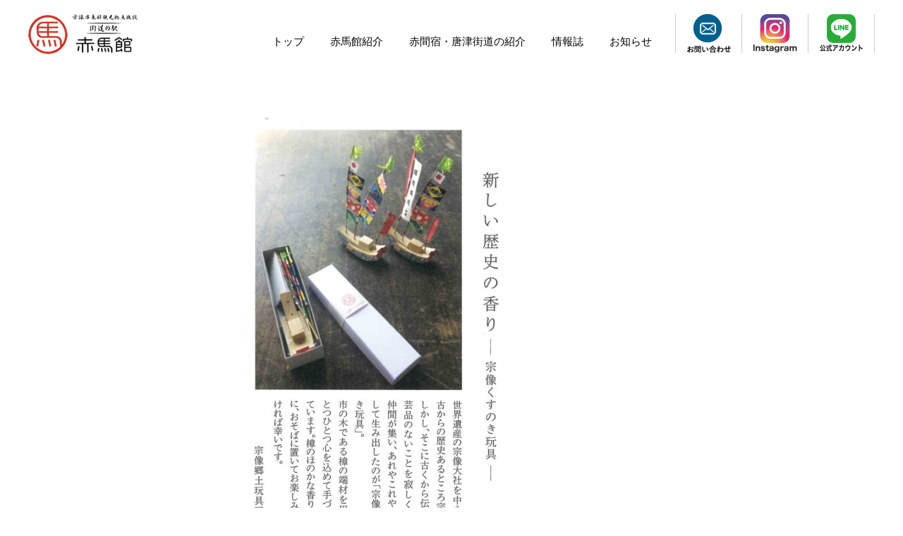

--- FILE ---
content_type: text/html; charset=UTF-8
request_url: https://www.akamakan.info/2020/10/11/%E3%81%BF%E3%81%82%E3%82%8C%E7%A5%AD%E3%81%A8%E5%AE%97%E5%83%8F%E3%81%8F%E3%81%99%E3%81%AE%E3%81%8D%E7%8E%A9%E5%85%B7/
body_size: 12009
content:
<!DOCTYPE html>
<!--[if IE 7]>
<html class="ie ie7" lang="ja">
<![endif]-->
<!--[if IE 8]>
<html class="ie ie8" lang="ja">
<![endif]-->
<!--[if !(IE 7) & !(IE 8)]><!-->
<html lang="ja">
<!--<![endif]-->
<head>

<!--<meta name="viewport" content="width=device-width">-->
<meta name="viewport" content="target-densitydpi=device-dpi, width=1300, maximum-scale=1.0, user-scalable=yes">
<title>みあれ祭と宗像くすのき玩具 | 街道の駅 赤馬館</title>



<meta name="description" content="「街道の駅 赤馬館」や宗像東部観光におけるお得な情報やイベント情報などを随時更新しております。">
<meta name="keywords" content="福岡,宗像,東部,道の駅,赤間,唐津街道,赤間宿,赤馬館,情報">

 
<meta name="robots" content="index,follow">
<meta name="Author" content="街道の駅 赤馬館">
<link rel="canonical" href="https://akamakan.info/" />
<meta charset="UTF-8">
<link rel="profile" href="https://gmpg.org/xfn/11">
<link rel="pingback" href="https://www.akamakan.info/wp/xmlrpc.php">
<!--[if lt IE 9]>
<script src="https://www.akamakan.info/wp/wp-content/themes/akamakan/js/html5.js"></script>
<![endif]-->
<meta name='robots' content='max-image-preview:large' />
	<style>img:is([sizes="auto" i], [sizes^="auto," i]) { contain-intrinsic-size: 3000px 1500px }</style>
	<link rel='dns-prefetch' href='//static.addtoany.com' />
<link rel='dns-prefetch' href='//netdna.bootstrapcdn.com' />
<link rel='dns-prefetch' href='//fonts.googleapis.com' />
<link href='https://fonts.gstatic.com' crossorigin rel='preconnect' />
<link rel="alternate" type="application/rss+xml" title="街道の駅 赤馬館 &raquo; フィード" href="https://www.akamakan.info/feed/" />
<link rel="alternate" type="application/rss+xml" title="街道の駅 赤馬館 &raquo; コメントフィード" href="https://www.akamakan.info/comments/feed/" />
<link rel="alternate" type="application/rss+xml" title="街道の駅 赤馬館 &raquo; みあれ祭と宗像くすのき玩具 のコメントのフィード" href="https://www.akamakan.info/2020/10/11/%e3%81%bf%e3%81%82%e3%82%8c%e7%a5%ad%e3%81%a8%e5%ae%97%e5%83%8f%e3%81%8f%e3%81%99%e3%81%ae%e3%81%8d%e7%8e%a9%e5%85%b7/feed/" />
<script type="text/javascript">
/* <![CDATA[ */
window._wpemojiSettings = {"baseUrl":"https:\/\/s.w.org\/images\/core\/emoji\/16.0.1\/72x72\/","ext":".png","svgUrl":"https:\/\/s.w.org\/images\/core\/emoji\/16.0.1\/svg\/","svgExt":".svg","source":{"concatemoji":"https:\/\/www.akamakan.info\/wp\/wp-includes\/js\/wp-emoji-release.min.js?ver=6.8.3"}};
/*! This file is auto-generated */
!function(s,n){var o,i,e;function c(e){try{var t={supportTests:e,timestamp:(new Date).valueOf()};sessionStorage.setItem(o,JSON.stringify(t))}catch(e){}}function p(e,t,n){e.clearRect(0,0,e.canvas.width,e.canvas.height),e.fillText(t,0,0);var t=new Uint32Array(e.getImageData(0,0,e.canvas.width,e.canvas.height).data),a=(e.clearRect(0,0,e.canvas.width,e.canvas.height),e.fillText(n,0,0),new Uint32Array(e.getImageData(0,0,e.canvas.width,e.canvas.height).data));return t.every(function(e,t){return e===a[t]})}function u(e,t){e.clearRect(0,0,e.canvas.width,e.canvas.height),e.fillText(t,0,0);for(var n=e.getImageData(16,16,1,1),a=0;a<n.data.length;a++)if(0!==n.data[a])return!1;return!0}function f(e,t,n,a){switch(t){case"flag":return n(e,"\ud83c\udff3\ufe0f\u200d\u26a7\ufe0f","\ud83c\udff3\ufe0f\u200b\u26a7\ufe0f")?!1:!n(e,"\ud83c\udde8\ud83c\uddf6","\ud83c\udde8\u200b\ud83c\uddf6")&&!n(e,"\ud83c\udff4\udb40\udc67\udb40\udc62\udb40\udc65\udb40\udc6e\udb40\udc67\udb40\udc7f","\ud83c\udff4\u200b\udb40\udc67\u200b\udb40\udc62\u200b\udb40\udc65\u200b\udb40\udc6e\u200b\udb40\udc67\u200b\udb40\udc7f");case"emoji":return!a(e,"\ud83e\udedf")}return!1}function g(e,t,n,a){var r="undefined"!=typeof WorkerGlobalScope&&self instanceof WorkerGlobalScope?new OffscreenCanvas(300,150):s.createElement("canvas"),o=r.getContext("2d",{willReadFrequently:!0}),i=(o.textBaseline="top",o.font="600 32px Arial",{});return e.forEach(function(e){i[e]=t(o,e,n,a)}),i}function t(e){var t=s.createElement("script");t.src=e,t.defer=!0,s.head.appendChild(t)}"undefined"!=typeof Promise&&(o="wpEmojiSettingsSupports",i=["flag","emoji"],n.supports={everything:!0,everythingExceptFlag:!0},e=new Promise(function(e){s.addEventListener("DOMContentLoaded",e,{once:!0})}),new Promise(function(t){var n=function(){try{var e=JSON.parse(sessionStorage.getItem(o));if("object"==typeof e&&"number"==typeof e.timestamp&&(new Date).valueOf()<e.timestamp+604800&&"object"==typeof e.supportTests)return e.supportTests}catch(e){}return null}();if(!n){if("undefined"!=typeof Worker&&"undefined"!=typeof OffscreenCanvas&&"undefined"!=typeof URL&&URL.createObjectURL&&"undefined"!=typeof Blob)try{var e="postMessage("+g.toString()+"("+[JSON.stringify(i),f.toString(),p.toString(),u.toString()].join(",")+"));",a=new Blob([e],{type:"text/javascript"}),r=new Worker(URL.createObjectURL(a),{name:"wpTestEmojiSupports"});return void(r.onmessage=function(e){c(n=e.data),r.terminate(),t(n)})}catch(e){}c(n=g(i,f,p,u))}t(n)}).then(function(e){for(var t in e)n.supports[t]=e[t],n.supports.everything=n.supports.everything&&n.supports[t],"flag"!==t&&(n.supports.everythingExceptFlag=n.supports.everythingExceptFlag&&n.supports[t]);n.supports.everythingExceptFlag=n.supports.everythingExceptFlag&&!n.supports.flag,n.DOMReady=!1,n.readyCallback=function(){n.DOMReady=!0}}).then(function(){return e}).then(function(){var e;n.supports.everything||(n.readyCallback(),(e=n.source||{}).concatemoji?t(e.concatemoji):e.wpemoji&&e.twemoji&&(t(e.twemoji),t(e.wpemoji)))}))}((window,document),window._wpemojiSettings);
/* ]]> */
</script>
<link rel='stylesheet' id='sbi_styles-css' href='https://www.akamakan.info/wp/wp-content/plugins/instagram-feed/css/sbi-styles.min.css?ver=6.8.0' type='text/css' media='all' />
<style id='wp-emoji-styles-inline-css' type='text/css'>

	img.wp-smiley, img.emoji {
		display: inline !important;
		border: none !important;
		box-shadow: none !important;
		height: 1em !important;
		width: 1em !important;
		margin: 0 0.07em !important;
		vertical-align: -0.1em !important;
		background: none !important;
		padding: 0 !important;
	}
</style>
<link rel='stylesheet' id='wp-block-library-css' href='https://www.akamakan.info/wp/wp-includes/css/dist/block-library/style.min.css?ver=6.8.3' type='text/css' media='all' />
<style id='classic-theme-styles-inline-css' type='text/css'>
/*! This file is auto-generated */
.wp-block-button__link{color:#fff;background-color:#32373c;border-radius:9999px;box-shadow:none;text-decoration:none;padding:calc(.667em + 2px) calc(1.333em + 2px);font-size:1.125em}.wp-block-file__button{background:#32373c;color:#fff;text-decoration:none}
</style>
<style id='global-styles-inline-css' type='text/css'>
:root{--wp--preset--aspect-ratio--square: 1;--wp--preset--aspect-ratio--4-3: 4/3;--wp--preset--aspect-ratio--3-4: 3/4;--wp--preset--aspect-ratio--3-2: 3/2;--wp--preset--aspect-ratio--2-3: 2/3;--wp--preset--aspect-ratio--16-9: 16/9;--wp--preset--aspect-ratio--9-16: 9/16;--wp--preset--color--black: #000000;--wp--preset--color--cyan-bluish-gray: #abb8c3;--wp--preset--color--white: #ffffff;--wp--preset--color--pale-pink: #f78da7;--wp--preset--color--vivid-red: #cf2e2e;--wp--preset--color--luminous-vivid-orange: #ff6900;--wp--preset--color--luminous-vivid-amber: #fcb900;--wp--preset--color--light-green-cyan: #7bdcb5;--wp--preset--color--vivid-green-cyan: #00d084;--wp--preset--color--pale-cyan-blue: #8ed1fc;--wp--preset--color--vivid-cyan-blue: #0693e3;--wp--preset--color--vivid-purple: #9b51e0;--wp--preset--gradient--vivid-cyan-blue-to-vivid-purple: linear-gradient(135deg,rgba(6,147,227,1) 0%,rgb(155,81,224) 100%);--wp--preset--gradient--light-green-cyan-to-vivid-green-cyan: linear-gradient(135deg,rgb(122,220,180) 0%,rgb(0,208,130) 100%);--wp--preset--gradient--luminous-vivid-amber-to-luminous-vivid-orange: linear-gradient(135deg,rgba(252,185,0,1) 0%,rgba(255,105,0,1) 100%);--wp--preset--gradient--luminous-vivid-orange-to-vivid-red: linear-gradient(135deg,rgba(255,105,0,1) 0%,rgb(207,46,46) 100%);--wp--preset--gradient--very-light-gray-to-cyan-bluish-gray: linear-gradient(135deg,rgb(238,238,238) 0%,rgb(169,184,195) 100%);--wp--preset--gradient--cool-to-warm-spectrum: linear-gradient(135deg,rgb(74,234,220) 0%,rgb(151,120,209) 20%,rgb(207,42,186) 40%,rgb(238,44,130) 60%,rgb(251,105,98) 80%,rgb(254,248,76) 100%);--wp--preset--gradient--blush-light-purple: linear-gradient(135deg,rgb(255,206,236) 0%,rgb(152,150,240) 100%);--wp--preset--gradient--blush-bordeaux: linear-gradient(135deg,rgb(254,205,165) 0%,rgb(254,45,45) 50%,rgb(107,0,62) 100%);--wp--preset--gradient--luminous-dusk: linear-gradient(135deg,rgb(255,203,112) 0%,rgb(199,81,192) 50%,rgb(65,88,208) 100%);--wp--preset--gradient--pale-ocean: linear-gradient(135deg,rgb(255,245,203) 0%,rgb(182,227,212) 50%,rgb(51,167,181) 100%);--wp--preset--gradient--electric-grass: linear-gradient(135deg,rgb(202,248,128) 0%,rgb(113,206,126) 100%);--wp--preset--gradient--midnight: linear-gradient(135deg,rgb(2,3,129) 0%,rgb(40,116,252) 100%);--wp--preset--font-size--small: 13px;--wp--preset--font-size--medium: 20px;--wp--preset--font-size--large: 36px;--wp--preset--font-size--x-large: 42px;--wp--preset--spacing--20: 0.44rem;--wp--preset--spacing--30: 0.67rem;--wp--preset--spacing--40: 1rem;--wp--preset--spacing--50: 1.5rem;--wp--preset--spacing--60: 2.25rem;--wp--preset--spacing--70: 3.38rem;--wp--preset--spacing--80: 5.06rem;--wp--preset--shadow--natural: 6px 6px 9px rgba(0, 0, 0, 0.2);--wp--preset--shadow--deep: 12px 12px 50px rgba(0, 0, 0, 0.4);--wp--preset--shadow--sharp: 6px 6px 0px rgba(0, 0, 0, 0.2);--wp--preset--shadow--outlined: 6px 6px 0px -3px rgba(255, 255, 255, 1), 6px 6px rgba(0, 0, 0, 1);--wp--preset--shadow--crisp: 6px 6px 0px rgba(0, 0, 0, 1);}:where(.is-layout-flex){gap: 0.5em;}:where(.is-layout-grid){gap: 0.5em;}body .is-layout-flex{display: flex;}.is-layout-flex{flex-wrap: wrap;align-items: center;}.is-layout-flex > :is(*, div){margin: 0;}body .is-layout-grid{display: grid;}.is-layout-grid > :is(*, div){margin: 0;}:where(.wp-block-columns.is-layout-flex){gap: 2em;}:where(.wp-block-columns.is-layout-grid){gap: 2em;}:where(.wp-block-post-template.is-layout-flex){gap: 1.25em;}:where(.wp-block-post-template.is-layout-grid){gap: 1.25em;}.has-black-color{color: var(--wp--preset--color--black) !important;}.has-cyan-bluish-gray-color{color: var(--wp--preset--color--cyan-bluish-gray) !important;}.has-white-color{color: var(--wp--preset--color--white) !important;}.has-pale-pink-color{color: var(--wp--preset--color--pale-pink) !important;}.has-vivid-red-color{color: var(--wp--preset--color--vivid-red) !important;}.has-luminous-vivid-orange-color{color: var(--wp--preset--color--luminous-vivid-orange) !important;}.has-luminous-vivid-amber-color{color: var(--wp--preset--color--luminous-vivid-amber) !important;}.has-light-green-cyan-color{color: var(--wp--preset--color--light-green-cyan) !important;}.has-vivid-green-cyan-color{color: var(--wp--preset--color--vivid-green-cyan) !important;}.has-pale-cyan-blue-color{color: var(--wp--preset--color--pale-cyan-blue) !important;}.has-vivid-cyan-blue-color{color: var(--wp--preset--color--vivid-cyan-blue) !important;}.has-vivid-purple-color{color: var(--wp--preset--color--vivid-purple) !important;}.has-black-background-color{background-color: var(--wp--preset--color--black) !important;}.has-cyan-bluish-gray-background-color{background-color: var(--wp--preset--color--cyan-bluish-gray) !important;}.has-white-background-color{background-color: var(--wp--preset--color--white) !important;}.has-pale-pink-background-color{background-color: var(--wp--preset--color--pale-pink) !important;}.has-vivid-red-background-color{background-color: var(--wp--preset--color--vivid-red) !important;}.has-luminous-vivid-orange-background-color{background-color: var(--wp--preset--color--luminous-vivid-orange) !important;}.has-luminous-vivid-amber-background-color{background-color: var(--wp--preset--color--luminous-vivid-amber) !important;}.has-light-green-cyan-background-color{background-color: var(--wp--preset--color--light-green-cyan) !important;}.has-vivid-green-cyan-background-color{background-color: var(--wp--preset--color--vivid-green-cyan) !important;}.has-pale-cyan-blue-background-color{background-color: var(--wp--preset--color--pale-cyan-blue) !important;}.has-vivid-cyan-blue-background-color{background-color: var(--wp--preset--color--vivid-cyan-blue) !important;}.has-vivid-purple-background-color{background-color: var(--wp--preset--color--vivid-purple) !important;}.has-black-border-color{border-color: var(--wp--preset--color--black) !important;}.has-cyan-bluish-gray-border-color{border-color: var(--wp--preset--color--cyan-bluish-gray) !important;}.has-white-border-color{border-color: var(--wp--preset--color--white) !important;}.has-pale-pink-border-color{border-color: var(--wp--preset--color--pale-pink) !important;}.has-vivid-red-border-color{border-color: var(--wp--preset--color--vivid-red) !important;}.has-luminous-vivid-orange-border-color{border-color: var(--wp--preset--color--luminous-vivid-orange) !important;}.has-luminous-vivid-amber-border-color{border-color: var(--wp--preset--color--luminous-vivid-amber) !important;}.has-light-green-cyan-border-color{border-color: var(--wp--preset--color--light-green-cyan) !important;}.has-vivid-green-cyan-border-color{border-color: var(--wp--preset--color--vivid-green-cyan) !important;}.has-pale-cyan-blue-border-color{border-color: var(--wp--preset--color--pale-cyan-blue) !important;}.has-vivid-cyan-blue-border-color{border-color: var(--wp--preset--color--vivid-cyan-blue) !important;}.has-vivid-purple-border-color{border-color: var(--wp--preset--color--vivid-purple) !important;}.has-vivid-cyan-blue-to-vivid-purple-gradient-background{background: var(--wp--preset--gradient--vivid-cyan-blue-to-vivid-purple) !important;}.has-light-green-cyan-to-vivid-green-cyan-gradient-background{background: var(--wp--preset--gradient--light-green-cyan-to-vivid-green-cyan) !important;}.has-luminous-vivid-amber-to-luminous-vivid-orange-gradient-background{background: var(--wp--preset--gradient--luminous-vivid-amber-to-luminous-vivid-orange) !important;}.has-luminous-vivid-orange-to-vivid-red-gradient-background{background: var(--wp--preset--gradient--luminous-vivid-orange-to-vivid-red) !important;}.has-very-light-gray-to-cyan-bluish-gray-gradient-background{background: var(--wp--preset--gradient--very-light-gray-to-cyan-bluish-gray) !important;}.has-cool-to-warm-spectrum-gradient-background{background: var(--wp--preset--gradient--cool-to-warm-spectrum) !important;}.has-blush-light-purple-gradient-background{background: var(--wp--preset--gradient--blush-light-purple) !important;}.has-blush-bordeaux-gradient-background{background: var(--wp--preset--gradient--blush-bordeaux) !important;}.has-luminous-dusk-gradient-background{background: var(--wp--preset--gradient--luminous-dusk) !important;}.has-pale-ocean-gradient-background{background: var(--wp--preset--gradient--pale-ocean) !important;}.has-electric-grass-gradient-background{background: var(--wp--preset--gradient--electric-grass) !important;}.has-midnight-gradient-background{background: var(--wp--preset--gradient--midnight) !important;}.has-small-font-size{font-size: var(--wp--preset--font-size--small) !important;}.has-medium-font-size{font-size: var(--wp--preset--font-size--medium) !important;}.has-large-font-size{font-size: var(--wp--preset--font-size--large) !important;}.has-x-large-font-size{font-size: var(--wp--preset--font-size--x-large) !important;}
:where(.wp-block-post-template.is-layout-flex){gap: 1.25em;}:where(.wp-block-post-template.is-layout-grid){gap: 1.25em;}
:where(.wp-block-columns.is-layout-flex){gap: 2em;}:where(.wp-block-columns.is-layout-grid){gap: 2em;}
:root :where(.wp-block-pullquote){font-size: 1.5em;line-height: 1.6;}
</style>
<link rel='stylesheet' id='contact-form-7-css' href='https://www.akamakan.info/wp/wp-content/plugins/contact-form-7/includes/css/styles.css?ver=6.0.6' type='text/css' media='all' />
<link rel='stylesheet' id='font-awesome-css' href='//netdna.bootstrapcdn.com/font-awesome/4.1.0/css/font-awesome.css' type='text/css' media='screen' />
<link rel='stylesheet' id='twentyfourteen-lato-css' href='https://fonts.googleapis.com/css?family=Lato%3A300%2C400%2C700%2C900%2C300italic%2C400italic%2C700italic&#038;subset=latin%2Clatin-ext' type='text/css' media='all' />
<link rel='stylesheet' id='genericons-css' href='https://www.akamakan.info/wp/wp-content/themes/akamakan/genericons/genericons.css?ver=3.0.3' type='text/css' media='all' />
<link rel='stylesheet' id='twentyfourteen-style-css' href='https://www.akamakan.info/wp/wp-content/themes/akamakan/style.css?ver=6.8.3' type='text/css' media='all' />
<!--[if lt IE 9]>
<link rel='stylesheet' id='twentyfourteen-ie-css' href='https://www.akamakan.info/wp/wp-content/themes/akamakan/css/ie.css?ver=20131205' type='text/css' media='all' />
<![endif]-->
<link rel='stylesheet' id='addtoany-css' href='https://www.akamakan.info/wp/wp-content/plugins/add-to-any/addtoany.min.css?ver=1.16' type='text/css' media='all' />
<script type="text/javascript" id="addtoany-core-js-before">
/* <![CDATA[ */
window.a2a_config=window.a2a_config||{};a2a_config.callbacks=[];a2a_config.overlays=[];a2a_config.templates={};a2a_localize = {
	Share: "共有",
	Save: "ブックマーク",
	Subscribe: "購読",
	Email: "メール",
	Bookmark: "ブックマーク",
	ShowAll: "すべて表示する",
	ShowLess: "小さく表示する",
	FindServices: "サービスを探す",
	FindAnyServiceToAddTo: "追加するサービスを今すぐ探す",
	PoweredBy: "Powered by",
	ShareViaEmail: "メールでシェアする",
	SubscribeViaEmail: "メールで購読する",
	BookmarkInYourBrowser: "ブラウザにブックマーク",
	BookmarkInstructions: "このページをブックマークするには、 Ctrl+D または \u2318+D を押下。",
	AddToYourFavorites: "お気に入りに追加",
	SendFromWebOrProgram: "任意のメールアドレスまたはメールプログラムから送信",
	EmailProgram: "メールプログラム",
	More: "詳細&#8230;",
	ThanksForSharing: "共有ありがとうございます !",
	ThanksForFollowing: "フォローありがとうございます !"
};
/* ]]> */
</script>
<script type="text/javascript" defer src="https://static.addtoany.com/menu/page.js" id="addtoany-core-js"></script>
<script type="text/javascript" src="https://www.akamakan.info/wp/wp-includes/js/jquery/jquery.min.js?ver=3.7.1" id="jquery-core-js"></script>
<script type="text/javascript" src="https://www.akamakan.info/wp/wp-includes/js/jquery/jquery-migrate.min.js?ver=3.4.1" id="jquery-migrate-js"></script>
<script type="text/javascript" defer src="https://www.akamakan.info/wp/wp-content/plugins/add-to-any/addtoany.min.js?ver=1.1" id="addtoany-jquery-js"></script>
<link rel="https://api.w.org/" href="https://www.akamakan.info/wp-json/" /><link rel="alternate" title="JSON" type="application/json" href="https://www.akamakan.info/wp-json/wp/v2/posts/1768" /><meta name="generator" content="WordPress 6.8.3" />
<link rel="canonical" href="https://www.akamakan.info/2020/10/11/%e3%81%bf%e3%81%82%e3%82%8c%e7%a5%ad%e3%81%a8%e5%ae%97%e5%83%8f%e3%81%8f%e3%81%99%e3%81%ae%e3%81%8d%e7%8e%a9%e5%85%b7/" />
<link rel="alternate" title="oEmbed (JSON)" type="application/json+oembed" href="https://www.akamakan.info/wp-json/oembed/1.0/embed?url=https%3A%2F%2Fwww.akamakan.info%2F2020%2F10%2F11%2F%25e3%2581%25bf%25e3%2581%2582%25e3%2582%258c%25e7%25a5%25ad%25e3%2581%25a8%25e5%25ae%2597%25e5%2583%258f%25e3%2581%258f%25e3%2581%2599%25e3%2581%25ae%25e3%2581%258d%25e7%258e%25a9%25e5%2585%25b7%2F" />
<link rel="alternate" title="oEmbed (XML)" type="text/xml+oembed" href="https://www.akamakan.info/wp-json/oembed/1.0/embed?url=https%3A%2F%2Fwww.akamakan.info%2F2020%2F10%2F11%2F%25e3%2581%25bf%25e3%2581%2582%25e3%2582%258c%25e7%25a5%25ad%25e3%2581%25a8%25e5%25ae%2597%25e5%2583%258f%25e3%2581%258f%25e3%2581%2599%25e3%2581%25ae%25e3%2581%258d%25e7%258e%25a9%25e5%2585%25b7%2F&#038;format=xml" />

<style>
.scroll-back-to-top-wrapper {
    position: fixed;
	opacity: 0;
	visibility: hidden;
	overflow: hidden;
	text-align: center;
	z-index: 99999999;
    background-color: #d22c1f;
	color: #eeeeee;
	width: 40px;
	height: 38px;
	line-height: 38px;
	right: 30px;
	bottom: 30px;
	padding-top: 2px;
	border-top-left-radius: 0px;
	border-top-right-radius: 0px;
	border-bottom-right-radius: 0px;
	border-bottom-left-radius: 0px;
	-webkit-transition: all 0.5s ease-in-out;
	-moz-transition: all 0.5s ease-in-out;
	-ms-transition: all 0.5s ease-in-out;
	-o-transition: all 0.5s ease-in-out;
	transition: all 0.5s ease-in-out;
}
.scroll-back-to-top-wrapper:hover {
	background-color: #d16962;
  color: #eeeeee;
}
.scroll-back-to-top-wrapper.show {
    visibility:visible;
    cursor:pointer;
	opacity: 1.0;
}
.scroll-back-to-top-wrapper i.fa {
	line-height: inherit;
}
.scroll-back-to-top-wrapper .fa-lg {
	vertical-align: 0;
}
</style><style type="text/css">.recentcomments a{display:inline !important;padding:0 !important;margin:0 !important;}</style><link rel="icon" href="https://www.akamakan.info/wp/wp-content/uploads/2017/03/cropped-icon01-32x32.png" sizes="32x32" />
<link rel="icon" href="https://www.akamakan.info/wp/wp-content/uploads/2017/03/cropped-icon01-192x192.png" sizes="192x192" />
<link rel="apple-touch-icon" href="https://www.akamakan.info/wp/wp-content/uploads/2017/03/cropped-icon01-180x180.png" />
<meta name="msapplication-TileImage" content="https://www.akamakan.info/wp/wp-content/uploads/2017/03/cropped-icon01-270x270.png" />
<link rel="stylesheet" href="https://www.akamakan.info/wp/wp-content/themes/akamakan/style2.css">
<link rel="stylesheet" href="https://www.akamakan.info/wp/wp-content/themes/akamakan/css/lightbox.css">
<script src="//ajax.googleapis.com/ajax/libs/jquery/1.11.1/jquery.min.js"></script>
<script src="https://www.akamakan.info/wp/wp-content/themes/akamakan/js/lightbox.js" type="text/javascript"></script>
    
    
    <script>
		$(function() {
			$("body").css({display:'none'});
			 var count = 0;//表示までの時間（ミリ秒）
			 setTimeout(function(){$("body").fadeIn(800);}, count);
		});
	</script>
    
    
        
	
<style>
.grecaptcha-badge { visibility: hidden; }	
</style>
    
    
</head>

<body data-rsssl=1 class="wp-singular post-template-default single single-post postid-1768 single-format-standard wp-theme-akamakan group-blog masthead-fixed full-width singular" id="fade_body">





<!--<div id="akamakantxt"></div>-->


<div id="page" class="hfeed site">
	
    
    <header id="masthead" class="site-header" role="banner">
		<div class="header_in" id="header_in">
			<h1><a href="https://www.akamakan.info/?noplay=1"><img src="https://www.akamakan.info/wp/wp-content/themes/akamakan/images/header/logo01.png" alt="宗像市東部観光拠点施設　街道の駅　赤馬館" title="宗像市東部観光拠点施設　街道の駅　赤馬館"></a></h1>
            <h3><a href="https://lin.ee/Kng5Gmf" target="_blank"><img src="https://www.akamakan.info/wp/wp-content/themes/akamakan/images/header/line_icon.png" alt="LINE公式アカウント" title="LINE公式アカウント" width="63"></a></h3>
			<h3><a href="https://www.instagram.com/kaido_no_eki_akamakan/" target="_blank"><img src="https://www.akamakan.info/wp/wp-content/themes/akamakan/images/header/insta_icon.png" alt="Instagram" title="Instagram" width="63"></a></h3>
			<h2><a href="https://www.akamakan.info/contact"><img src="https://www.akamakan.info/wp/wp-content/themes/akamakan/images/header/t_contact.png" alt="お問い合わせ" title="お問い合わせ"></a></h2>
            <nav>
            	<ul>
                	<li><a href="https://www.akamakan.info/?noplay=1" title="トップ">トップ</a></li>
                    <li><a href="https://www.akamakan.info/info" title="赤馬館紹介">赤馬館紹介</a></li>
                    <li><a href="https://www.akamakan.info/introduction" title="赤間宿・唐津街道の紹介">赤間宿・唐津街道の紹介</a></li>
                    <li><a href="https://www.akamakan.info/magazine" title="情報誌">情報誌</a></li>
                    <li><a href="https://www.akamakan.info/news" title="お知らせ">お知らせ</a></li>
                </ul>
            </nav>
		</div>
        
                
        <div class="page_image page_image_%e3%81%bf%e3%81%82%e3%82%8c%e7%a5%ad%e3%81%a8%e5%ae%97%e5%83%8f%e3%81%8f%e3%81%99%e3%81%ae%e3%81%8d%e7%8e%a9%e5%85%b7">
		                </div><!--page_image-->
        
        
        
	</header><!-- #masthead -->
    
    

	<div id="main" class="site-main">

	<div id="primary" class="content-area">
		<div id="content" class="site-content" role="main">
		
							
				<div class="thumbnail-image">
				<img width="432" height="640" src="https://www.akamakan.info/wp/wp-content/uploads/2020/10/doc02060820201011114628_001-432x640.jpg" class="attachment-medium size-medium wp-post-image" alt="" decoding="async" fetchpriority="high" srcset="https://www.akamakan.info/wp/wp-content/uploads/2020/10/doc02060820201011114628_001-432x640.jpg 432w, https://www.akamakan.info/wp/wp-content/uploads/2020/10/doc02060820201011114628_001-212x314.jpg 212w, https://www.akamakan.info/wp/wp-content/uploads/2020/10/doc02060820201011114628_001-768x1137.jpg 768w, https://www.akamakan.info/wp/wp-content/uploads/2020/10/doc02060820201011114628_001-692x1024.jpg 692w, https://www.akamakan.info/wp/wp-content/uploads/2020/10/doc02060820201011114628_001.jpg 1181w" sizes="(max-width: 432px) 100vw, 432px" />								<br><a target="_blank" style="text-decoration: underline;" href="https://www.akamakan.info/wp/wp-content/uploads/2020/10/doc02061120201011115206.pdf">※PDFダウンロード</a>
								
				</div>
				
				<div class="entry-date-wrap">
					<time class="entry-date">2020.10.11</time>
				</div>
				
				<div class="content-text-box">
					<h1 class="entry-title">みあれ祭と宗像くすのき玩具</h1>
					
					
					<p class="mb30"><p>令和2年10月のロビー展示は、</p>
<p>みあれ祭写真展とくすのき玩具の販売です。</p>
<p>宗像市の木、楠（くす）を使って、お祭りの船を作りました。</p>
<p>宗像郷土玩具研究会をどうぞよろしくお願いします。</p><div class="addtoany_share_save_container addtoany_content addtoany_content_bottom"><div class="a2a_kit a2a_kit_size_39 addtoany_list" data-a2a-url="https://www.akamakan.info/2020/10/11/%e3%81%bf%e3%81%82%e3%82%8c%e7%a5%ad%e3%81%a8%e5%ae%97%e5%83%8f%e3%81%8f%e3%81%99%e3%81%ae%e3%81%8d%e7%8e%a9%e5%85%b7/" data-a2a-title="みあれ祭と宗像くすのき玩具"><a class="a2a_button_facebook" href="https://www.addtoany.com/add_to/facebook?linkurl=https%3A%2F%2Fwww.akamakan.info%2F2020%2F10%2F11%2F%25e3%2581%25bf%25e3%2581%2582%25e3%2582%258c%25e7%25a5%25ad%25e3%2581%25a8%25e5%25ae%2597%25e5%2583%258f%25e3%2581%258f%25e3%2581%2599%25e3%2581%25ae%25e3%2581%258d%25e7%258e%25a9%25e5%2585%25b7%2F&amp;linkname=%E3%81%BF%E3%81%82%E3%82%8C%E7%A5%AD%E3%81%A8%E5%AE%97%E5%83%8F%E3%81%8F%E3%81%99%E3%81%AE%E3%81%8D%E7%8E%A9%E5%85%B7" title="Facebook" rel="nofollow noopener" target="_blank"></a><a class="a2a_button_twitter" href="https://www.addtoany.com/add_to/twitter?linkurl=https%3A%2F%2Fwww.akamakan.info%2F2020%2F10%2F11%2F%25e3%2581%25bf%25e3%2581%2582%25e3%2582%258c%25e7%25a5%25ad%25e3%2581%25a8%25e5%25ae%2597%25e5%2583%258f%25e3%2581%258f%25e3%2581%2599%25e3%2581%25ae%25e3%2581%258d%25e7%258e%25a9%25e5%2585%25b7%2F&amp;linkname=%E3%81%BF%E3%81%82%E3%82%8C%E7%A5%AD%E3%81%A8%E5%AE%97%E5%83%8F%E3%81%8F%E3%81%99%E3%81%AE%E3%81%8D%E7%8E%A9%E5%85%B7" title="Twitter" rel="nofollow noopener" target="_blank"></a></div></div></p>
                    
                    
				<div class="btn01-wrap">
				
				<div>
                    <div class="sns-originalin sns-original_release">
                    <a href="javascript:var ipinsite='RELEASE%EF%BC%88%E3%83%AA%E3%83%AA%E3%83%BC%E3%82%B9%EF%BC%89%20%E3%81%BF%E3%82%93%E3%81%AA%E3%81%A7%E4%BD%9C%E3%82%8B%E3%83%8B%E3%83%A5%E3%83%BC%E3%82%B9%E3%82%B5%E3%82%A4%E3%83%88%EF%BC%81',ipinsiteurl='http://release.co.jp/wp/';(function(){if(window.ipinit!==undefined){ipinit();}else{document.body.appendChild(document.createElement('script')).src='https://release.co.jp/wp/wp-content/themes/ipin-pro.v1.5/js/ipinit.js';}})();"><img style="vertical-align: text-bottom;" src="https://presidentbank.jp/wp/wp-content/themes/presidentbank/images/common/release.png">
                    </a>
                    </div>
            
            
                  <!-- Load Facebook SDK for JavaScript -->
                  <div id="fb-root"></div>
                  <script>
                      (function(d, s, id) {
                        var js, fjs = d.getElementsByTagName(s)[0];
                        if (d.getElementById(id)) return;
                        js = d.createElement(s); js.id = id;
                        js.src = "//connect.facebook.net/en_US/sdk.js#xfbml=1";
                        fjs.parentNode.insertBefore(js, fjs);
                      }(document, 'script', 'facebook-jssdk'));
                  </script>
                
                  <!-- Your share button code -->
                  <div class="fb-share-button" 
                    data-href="http://www.your-domain.com/your-page.html" 
                    data-layout="button_count">
                    
                  </div>
            
            
            	</div>
				</div><!--btn01-wrap-->
				</div><!--content-text-box-->
				<h6 class="btn01 singlebtn01 mb20"><a href="https://www.akamakan.info/news"><img src="https://www.akamakan.info/wp/wp-content/themes/akamakan/images/news/btn_icon_prev.png" alt="お知らせ一覧へ戻る">お知らせ一覧へ戻る</a></h6>
                <h6 class="btn01 singlebtn01"><a href="https://www.akamakan.info/?noplay=1"><img src="https://www.akamakan.info/wp/wp-content/themes/akamakan/images/news/btn_icon_prev.png" alt="トップページへ戻る">トップページへ戻る</a></h6>
				
				
						</div><!-- #content -->
	</div><!-- #primary -->

<div id="secondary">
		<h2 class="site-description">宗像市東部観光拠点施設</h2>
	
	
		<div id="primary-sidebar" class="primary-sidebar widget-area" role="complementary">
		<aside id="search-2" class="widget widget_search"><form role="search" method="get" class="search-form" action="https://www.akamakan.info/">
				<label>
					<span class="screen-reader-text">検索:</span>
					<input type="search" class="search-field" placeholder="検索&hellip;" value="" name="s" />
				</label>
				<input type="submit" class="search-submit" value="検索" />
			</form></aside>
		<aside id="recent-posts-2" class="widget widget_recent_entries">
		<h1 class="widget-title">最近の投稿</h1>
		<ul>
											<li>
					<a href="https://www.akamakan.info/2026/01/05/%e7%ac%ac%e4%b8%89%e5%9b%9e%e8%b5%a4%e9%96%93%e5%ae%bf%e6%99%82%e4%bb%a3%e8%a1%8c%e5%88%97/">第三回赤間宿時代行列</a>
									</li>
											<li>
					<a href="https://www.akamakan.info/2025/12/22/%e5%b9%b4%e6%9c%ab%e5%b9%b4%e5%a7%8b%e3%81%ae%e4%bc%91%e9%a4%a8%e6%9c%9f%e9%96%93/">年末年始の休館期間</a>
									</li>
											<li>
					<a href="https://www.akamakan.info/2025/12/07/12%e6%9c%8820%e6%97%a5%e3%81%af%e8%b5%a4%e9%a6%ac%e9%a4%a8%e3%82%af%e3%83%aa%e3%82%b9%e3%83%9e%e3%82%b9%e3%82%b3%e3%83%b3%e3%82%b5%e3%83%bc%e3%83%88/">12月20日は赤馬館クリスマスコンサート</a>
									</li>
											<li>
					<a href="https://www.akamakan.info/2025/11/11/11%e3%81%a5%e3%81%8f%e3%81%97%e3%81%ae11%e5%91%a8%e5%b9%b4%e7%a5%ad/">11づくしの11周年祭</a>
									</li>
											<li>
					<a href="https://www.akamakan.info/2025/10/25/%e8%81%b7%e5%93%a1%e5%8b%9f%e9%9b%86-2/">職員募集</a>
									</li>
					</ul>

		</aside><aside id="recent-comments-2" class="widget widget_recent_comments"><h1 class="widget-title">最近のコメント</h1><ul id="recentcomments"></ul></aside><aside id="archives-2" class="widget widget_archive"><h1 class="widget-title">アーカイブ</h1>
			<ul>
					<li><a href='https://www.akamakan.info/2026/01/'>2026年1月</a></li>
	<li><a href='https://www.akamakan.info/2025/12/'>2025年12月</a></li>
	<li><a href='https://www.akamakan.info/2025/11/'>2025年11月</a></li>
	<li><a href='https://www.akamakan.info/2025/10/'>2025年10月</a></li>
	<li><a href='https://www.akamakan.info/2025/08/'>2025年8月</a></li>
	<li><a href='https://www.akamakan.info/2025/07/'>2025年7月</a></li>
	<li><a href='https://www.akamakan.info/2025/06/'>2025年6月</a></li>
	<li><a href='https://www.akamakan.info/2025/05/'>2025年5月</a></li>
	<li><a href='https://www.akamakan.info/2025/03/'>2025年3月</a></li>
	<li><a href='https://www.akamakan.info/2025/02/'>2025年2月</a></li>
	<li><a href='https://www.akamakan.info/2025/01/'>2025年1月</a></li>
	<li><a href='https://www.akamakan.info/2024/12/'>2024年12月</a></li>
	<li><a href='https://www.akamakan.info/2024/08/'>2024年8月</a></li>
	<li><a href='https://www.akamakan.info/2024/07/'>2024年7月</a></li>
	<li><a href='https://www.akamakan.info/2024/06/'>2024年6月</a></li>
	<li><a href='https://www.akamakan.info/2024/04/'>2024年4月</a></li>
	<li><a href='https://www.akamakan.info/2024/02/'>2024年2月</a></li>
	<li><a href='https://www.akamakan.info/2023/12/'>2023年12月</a></li>
	<li><a href='https://www.akamakan.info/2023/09/'>2023年9月</a></li>
	<li><a href='https://www.akamakan.info/2023/08/'>2023年8月</a></li>
	<li><a href='https://www.akamakan.info/2023/07/'>2023年7月</a></li>
	<li><a href='https://www.akamakan.info/2023/06/'>2023年6月</a></li>
	<li><a href='https://www.akamakan.info/2023/05/'>2023年5月</a></li>
	<li><a href='https://www.akamakan.info/2023/04/'>2023年4月</a></li>
	<li><a href='https://www.akamakan.info/2023/02/'>2023年2月</a></li>
	<li><a href='https://www.akamakan.info/2023/01/'>2023年1月</a></li>
	<li><a href='https://www.akamakan.info/2022/12/'>2022年12月</a></li>
	<li><a href='https://www.akamakan.info/2022/11/'>2022年11月</a></li>
	<li><a href='https://www.akamakan.info/2022/10/'>2022年10月</a></li>
	<li><a href='https://www.akamakan.info/2022/09/'>2022年9月</a></li>
	<li><a href='https://www.akamakan.info/2022/08/'>2022年8月</a></li>
	<li><a href='https://www.akamakan.info/2022/07/'>2022年7月</a></li>
	<li><a href='https://www.akamakan.info/2022/05/'>2022年5月</a></li>
	<li><a href='https://www.akamakan.info/2022/03/'>2022年3月</a></li>
	<li><a href='https://www.akamakan.info/2022/02/'>2022年2月</a></li>
	<li><a href='https://www.akamakan.info/2022/01/'>2022年1月</a></li>
	<li><a href='https://www.akamakan.info/2021/12/'>2021年12月</a></li>
	<li><a href='https://www.akamakan.info/2021/11/'>2021年11月</a></li>
	<li><a href='https://www.akamakan.info/2021/10/'>2021年10月</a></li>
	<li><a href='https://www.akamakan.info/2021/09/'>2021年9月</a></li>
	<li><a href='https://www.akamakan.info/2021/08/'>2021年8月</a></li>
	<li><a href='https://www.akamakan.info/2021/07/'>2021年7月</a></li>
	<li><a href='https://www.akamakan.info/2021/06/'>2021年6月</a></li>
	<li><a href='https://www.akamakan.info/2021/05/'>2021年5月</a></li>
	<li><a href='https://www.akamakan.info/2021/04/'>2021年4月</a></li>
	<li><a href='https://www.akamakan.info/2021/03/'>2021年3月</a></li>
	<li><a href='https://www.akamakan.info/2021/02/'>2021年2月</a></li>
	<li><a href='https://www.akamakan.info/2021/01/'>2021年1月</a></li>
	<li><a href='https://www.akamakan.info/2020/12/'>2020年12月</a></li>
	<li><a href='https://www.akamakan.info/2020/11/'>2020年11月</a></li>
	<li><a href='https://www.akamakan.info/2020/10/'>2020年10月</a></li>
	<li><a href='https://www.akamakan.info/2020/09/'>2020年9月</a></li>
	<li><a href='https://www.akamakan.info/2020/08/'>2020年8月</a></li>
	<li><a href='https://www.akamakan.info/2020/07/'>2020年7月</a></li>
	<li><a href='https://www.akamakan.info/2020/06/'>2020年6月</a></li>
	<li><a href='https://www.akamakan.info/2020/05/'>2020年5月</a></li>
	<li><a href='https://www.akamakan.info/2020/04/'>2020年4月</a></li>
	<li><a href='https://www.akamakan.info/2020/03/'>2020年3月</a></li>
	<li><a href='https://www.akamakan.info/2020/02/'>2020年2月</a></li>
	<li><a href='https://www.akamakan.info/2020/01/'>2020年1月</a></li>
	<li><a href='https://www.akamakan.info/2019/12/'>2019年12月</a></li>
	<li><a href='https://www.akamakan.info/2019/11/'>2019年11月</a></li>
	<li><a href='https://www.akamakan.info/2019/10/'>2019年10月</a></li>
	<li><a href='https://www.akamakan.info/2019/09/'>2019年9月</a></li>
	<li><a href='https://www.akamakan.info/2019/08/'>2019年8月</a></li>
	<li><a href='https://www.akamakan.info/2019/07/'>2019年7月</a></li>
	<li><a href='https://www.akamakan.info/2019/06/'>2019年6月</a></li>
	<li><a href='https://www.akamakan.info/2019/05/'>2019年5月</a></li>
	<li><a href='https://www.akamakan.info/2019/04/'>2019年4月</a></li>
	<li><a href='https://www.akamakan.info/2019/03/'>2019年3月</a></li>
	<li><a href='https://www.akamakan.info/2019/02/'>2019年2月</a></li>
	<li><a href='https://www.akamakan.info/2019/01/'>2019年1月</a></li>
	<li><a href='https://www.akamakan.info/2018/12/'>2018年12月</a></li>
	<li><a href='https://www.akamakan.info/2018/11/'>2018年11月</a></li>
	<li><a href='https://www.akamakan.info/2018/10/'>2018年10月</a></li>
	<li><a href='https://www.akamakan.info/2018/09/'>2018年9月</a></li>
	<li><a href='https://www.akamakan.info/2018/07/'>2018年7月</a></li>
	<li><a href='https://www.akamakan.info/2018/06/'>2018年6月</a></li>
	<li><a href='https://www.akamakan.info/2018/05/'>2018年5月</a></li>
	<li><a href='https://www.akamakan.info/2018/04/'>2018年4月</a></li>
	<li><a href='https://www.akamakan.info/2018/03/'>2018年3月</a></li>
	<li><a href='https://www.akamakan.info/2018/02/'>2018年2月</a></li>
	<li><a href='https://www.akamakan.info/2017/12/'>2017年12月</a></li>
	<li><a href='https://www.akamakan.info/2017/11/'>2017年11月</a></li>
	<li><a href='https://www.akamakan.info/2017/10/'>2017年10月</a></li>
	<li><a href='https://www.akamakan.info/2017/09/'>2017年9月</a></li>
	<li><a href='https://www.akamakan.info/2017/08/'>2017年8月</a></li>
	<li><a href='https://www.akamakan.info/2017/07/'>2017年7月</a></li>
	<li><a href='https://www.akamakan.info/2017/06/'>2017年6月</a></li>
	<li><a href='https://www.akamakan.info/2017/05/'>2017年5月</a></li>
	<li><a href='https://www.akamakan.info/2017/04/'>2017年4月</a></li>
			</ul>

			</aside><aside id="categories-2" class="widget widget_categories"><h1 class="widget-title">カテゴリー</h1>
			<ul>
					<li class="cat-item cat-item-1"><a href="https://www.akamakan.info/category/news/">新着情報</a>
</li>
			</ul>

			</aside><aside id="meta-2" class="widget widget_meta"><h1 class="widget-title">メタ情報</h1>
		<ul>
						<li><a href="https://www.akamakan.info/wp/wp-login.php">ログイン</a></li>
			<li><a href="https://www.akamakan.info/feed/">投稿フィード</a></li>
			<li><a href="https://www.akamakan.info/comments/feed/">コメントフィード</a></li>

			<li><a href="https://ja.wordpress.org/">WordPress.org</a></li>
		</ul>

		</aside>	</div><!-- #primary-sidebar -->
	</div><!-- #secondary -->

		</div><!-- #main -->

		<footer id="colophon" class="site-footer" role="contentinfo">
			<div class="footer_in">
				<div class="footer_left">
                	<h2 class="mb10"><a href="https://www.akamakan.info/?noplay=1"><img src="https://www.akamakan.info/wp/wp-content/themes/akamakan/images/footer/footer_logo.png" alt="宗像市東部観光拠点施設　街道の駅　赤馬館" title="宗像市東部観光拠点施設　街道の駅　赤馬館"></a></h2>
                    <p>〒811-4146<br>
                    福岡県宗像市赤間4丁目1-8<br>
                    TEL 0940-35-4128</p>
                </div>
                
                <div class="footer_right">
                	<div class="footer_nav">
                    	<ul>
                            <li>｜<a href="https://www.akamakan.info/?noplay=1" title="トップ">　トップ　</a>｜</li>
                            <li><a href="https://www.akamakan.info/info" title="赤馬館紹介">　赤馬館紹介　</a>｜</li>
                            <li><a href="https://www.akamakan.info/introduction" title="赤間宿・唐津街道の紹介">　赤間宿・唐津街道の紹介　</a>｜</li>
                            <li><a href="https://www.akamakan.info/magazine" title="情報誌">　情報誌　</a>｜</li>
                            <li><a href="https://www.akamakan.info/news" title="お知らせ">　お知らせ　</a>｜</li>
                        </ul>
                    </div>
                    <div class="footer_btn">
                        <h6 class="btn04 fl mr20"><a href="https://www.akamakan.info/contact"><img src="https://www.akamakan.info/wp/wp-content/themes/akamakan/images/footer/contact_logo.png" alt="お問い合わせ">お問い合わせ</a></h6>
                        <p class="fl footer_fb">
							<a href="https://www.facebook.com/akaumakan/" target="_blank" class="pr10"><img src="https://www.akamakan.info/wp/wp-content/themes/akamakan/images/footer/fb_logo.png" alt="赤馬館facebook"></a>
							<a href="https://www.instagram.com/kaido_no_eki_akamakan/" target="_blank" class="pr10"><img src="https://www.akamakan.info/wp/wp-content/themes/akamakan/images/footer/insta_logo.png" alt="赤馬館Instagram" width="34"></a>
							<a href="https://lin.ee/Kng5Gmf" target="_blank"><img src="https://www.akamakan.info/wp/wp-content/themes/akamakan/images/footer/line_logo.png" alt="LINE公式アカウント" width="34"></a>
						</p>
                    </div>
                    <p class="copylight">Copyright © 2026 街道の駅 赤馬館 All Rights Reserved.</p>
                </div>

			</div>
		</footer><!-- #colophon -->
	</div><!-- #page -->

	<script type="speculationrules">
{"prefetch":[{"source":"document","where":{"and":[{"href_matches":"\/*"},{"not":{"href_matches":["\/wp\/wp-*.php","\/wp\/wp-admin\/*","\/wp\/wp-content\/uploads\/*","\/wp\/wp-content\/*","\/wp\/wp-content\/plugins\/*","\/wp\/wp-content\/themes\/akamakan\/*","\/*\\?(.+)"]}},{"not":{"selector_matches":"a[rel~=\"nofollow\"]"}},{"not":{"selector_matches":".no-prefetch, .no-prefetch a"}}]},"eagerness":"conservative"}]}
</script>
<div class="scroll-back-to-top-wrapper">
	<span class="scroll-back-to-top-inner">
					<i class="fa fa-2x fa-angle-up"></i>
			</span>
</div><!-- Instagram Feed JS -->
<script type="text/javascript">
var sbiajaxurl = "https://www.akamakan.info/wp/wp-admin/admin-ajax.php";
</script>
<script type="text/javascript" src="https://www.akamakan.info/wp/wp-includes/js/dist/hooks.min.js?ver=4d63a3d491d11ffd8ac6" id="wp-hooks-js"></script>
<script type="text/javascript" src="https://www.akamakan.info/wp/wp-includes/js/dist/i18n.min.js?ver=5e580eb46a90c2b997e6" id="wp-i18n-js"></script>
<script type="text/javascript" id="wp-i18n-js-after">
/* <![CDATA[ */
wp.i18n.setLocaleData( { 'text direction\u0004ltr': [ 'ltr' ] } );
/* ]]> */
</script>
<script type="text/javascript" src="https://www.akamakan.info/wp/wp-content/plugins/contact-form-7/includes/swv/js/index.js?ver=6.0.6" id="swv-js"></script>
<script type="text/javascript" id="contact-form-7-js-translations">
/* <![CDATA[ */
( function( domain, translations ) {
	var localeData = translations.locale_data[ domain ] || translations.locale_data.messages;
	localeData[""].domain = domain;
	wp.i18n.setLocaleData( localeData, domain );
} )( "contact-form-7", {"translation-revision-date":"2025-04-11 06:42:50+0000","generator":"GlotPress\/4.0.1","domain":"messages","locale_data":{"messages":{"":{"domain":"messages","plural-forms":"nplurals=1; plural=0;","lang":"ja_JP"},"This contact form is placed in the wrong place.":["\u3053\u306e\u30b3\u30f3\u30bf\u30af\u30c8\u30d5\u30a9\u30fc\u30e0\u306f\u9593\u9055\u3063\u305f\u4f4d\u7f6e\u306b\u7f6e\u304b\u308c\u3066\u3044\u307e\u3059\u3002"],"Error:":["\u30a8\u30e9\u30fc:"]}},"comment":{"reference":"includes\/js\/index.js"}} );
/* ]]> */
</script>
<script type="text/javascript" id="contact-form-7-js-before">
/* <![CDATA[ */
var wpcf7 = {
    "api": {
        "root": "https:\/\/www.akamakan.info\/wp-json\/",
        "namespace": "contact-form-7\/v1"
    }
};
/* ]]> */
</script>
<script type="text/javascript" src="https://www.akamakan.info/wp/wp-content/plugins/contact-form-7/includes/js/index.js?ver=6.0.6" id="contact-form-7-js"></script>
<script type="text/javascript" id="scroll-back-to-top-js-extra">
/* <![CDATA[ */
var scrollBackToTop = {"scrollDuration":"500","fadeDuration":"0.5"};
/* ]]> */
</script>
<script type="text/javascript" src="https://www.akamakan.info/wp/wp-content/plugins/scroll-back-to-top/assets/js/scroll-back-to-top.js" id="scroll-back-to-top-js"></script>
<script type="text/javascript" src="https://www.akamakan.info/wp/wp-includes/js/comment-reply.min.js?ver=6.8.3" id="comment-reply-js" async="async" data-wp-strategy="async"></script>
<script type="text/javascript" src="https://www.akamakan.info/wp/wp-content/themes/akamakan/js/functions.js?ver=20150315" id="twentyfourteen-script-js"></script>
<script type="text/javascript" src="https://www.google.com/recaptcha/api.js?render=6Lfp_SorAAAAAAdnpElO1IUOni_xWZPxVmlOeeeJ&amp;ver=3.0" id="google-recaptcha-js"></script>
<script type="text/javascript" src="https://www.akamakan.info/wp/wp-includes/js/dist/vendor/wp-polyfill.min.js?ver=3.15.0" id="wp-polyfill-js"></script>
<script type="text/javascript" id="wpcf7-recaptcha-js-before">
/* <![CDATA[ */
var wpcf7_recaptcha = {
    "sitekey": "6Lfp_SorAAAAAAdnpElO1IUOni_xWZPxVmlOeeeJ",
    "actions": {
        "homepage": "homepage",
        "contactform": "contactform"
    }
};
/* ]]> */
</script>
<script type="text/javascript" src="https://www.akamakan.info/wp/wp-content/plugins/contact-form-7/modules/recaptcha/index.js?ver=6.0.6" id="wpcf7-recaptcha-js"></script>
    
<script>
  (function(i,s,o,g,r,a,m){i['GoogleAnalyticsObject']=r;i[r]=i[r]||function(){
  (i[r].q=i[r].q||[]).push(arguments)},i[r].l=1*new Date();a=s.createElement(o),
  m=s.getElementsByTagName(o)[0];a.async=1;a.src=g;m.parentNode.insertBefore(a,m)
  })(window,document,'script','https://www.google-analytics.com/analytics.js','ga');

  ga('create', 'UA-97475310-1', 'auto');
  ga('send', 'pageview');

</script>
    
</body>
</html>

--- FILE ---
content_type: text/html; charset=utf-8
request_url: https://www.google.com/recaptcha/api2/anchor?ar=1&k=6Lfp_SorAAAAAAdnpElO1IUOni_xWZPxVmlOeeeJ&co=aHR0cHM6Ly93d3cuYWthbWFrYW4uaW5mbzo0NDM.&hl=en&v=PoyoqOPhxBO7pBk68S4YbpHZ&size=invisible&anchor-ms=20000&execute-ms=30000&cb=wtswpeogvm2t
body_size: 49040
content:
<!DOCTYPE HTML><html dir="ltr" lang="en"><head><meta http-equiv="Content-Type" content="text/html; charset=UTF-8">
<meta http-equiv="X-UA-Compatible" content="IE=edge">
<title>reCAPTCHA</title>
<style type="text/css">
/* cyrillic-ext */
@font-face {
  font-family: 'Roboto';
  font-style: normal;
  font-weight: 400;
  font-stretch: 100%;
  src: url(//fonts.gstatic.com/s/roboto/v48/KFO7CnqEu92Fr1ME7kSn66aGLdTylUAMa3GUBHMdazTgWw.woff2) format('woff2');
  unicode-range: U+0460-052F, U+1C80-1C8A, U+20B4, U+2DE0-2DFF, U+A640-A69F, U+FE2E-FE2F;
}
/* cyrillic */
@font-face {
  font-family: 'Roboto';
  font-style: normal;
  font-weight: 400;
  font-stretch: 100%;
  src: url(//fonts.gstatic.com/s/roboto/v48/KFO7CnqEu92Fr1ME7kSn66aGLdTylUAMa3iUBHMdazTgWw.woff2) format('woff2');
  unicode-range: U+0301, U+0400-045F, U+0490-0491, U+04B0-04B1, U+2116;
}
/* greek-ext */
@font-face {
  font-family: 'Roboto';
  font-style: normal;
  font-weight: 400;
  font-stretch: 100%;
  src: url(//fonts.gstatic.com/s/roboto/v48/KFO7CnqEu92Fr1ME7kSn66aGLdTylUAMa3CUBHMdazTgWw.woff2) format('woff2');
  unicode-range: U+1F00-1FFF;
}
/* greek */
@font-face {
  font-family: 'Roboto';
  font-style: normal;
  font-weight: 400;
  font-stretch: 100%;
  src: url(//fonts.gstatic.com/s/roboto/v48/KFO7CnqEu92Fr1ME7kSn66aGLdTylUAMa3-UBHMdazTgWw.woff2) format('woff2');
  unicode-range: U+0370-0377, U+037A-037F, U+0384-038A, U+038C, U+038E-03A1, U+03A3-03FF;
}
/* math */
@font-face {
  font-family: 'Roboto';
  font-style: normal;
  font-weight: 400;
  font-stretch: 100%;
  src: url(//fonts.gstatic.com/s/roboto/v48/KFO7CnqEu92Fr1ME7kSn66aGLdTylUAMawCUBHMdazTgWw.woff2) format('woff2');
  unicode-range: U+0302-0303, U+0305, U+0307-0308, U+0310, U+0312, U+0315, U+031A, U+0326-0327, U+032C, U+032F-0330, U+0332-0333, U+0338, U+033A, U+0346, U+034D, U+0391-03A1, U+03A3-03A9, U+03B1-03C9, U+03D1, U+03D5-03D6, U+03F0-03F1, U+03F4-03F5, U+2016-2017, U+2034-2038, U+203C, U+2040, U+2043, U+2047, U+2050, U+2057, U+205F, U+2070-2071, U+2074-208E, U+2090-209C, U+20D0-20DC, U+20E1, U+20E5-20EF, U+2100-2112, U+2114-2115, U+2117-2121, U+2123-214F, U+2190, U+2192, U+2194-21AE, U+21B0-21E5, U+21F1-21F2, U+21F4-2211, U+2213-2214, U+2216-22FF, U+2308-230B, U+2310, U+2319, U+231C-2321, U+2336-237A, U+237C, U+2395, U+239B-23B7, U+23D0, U+23DC-23E1, U+2474-2475, U+25AF, U+25B3, U+25B7, U+25BD, U+25C1, U+25CA, U+25CC, U+25FB, U+266D-266F, U+27C0-27FF, U+2900-2AFF, U+2B0E-2B11, U+2B30-2B4C, U+2BFE, U+3030, U+FF5B, U+FF5D, U+1D400-1D7FF, U+1EE00-1EEFF;
}
/* symbols */
@font-face {
  font-family: 'Roboto';
  font-style: normal;
  font-weight: 400;
  font-stretch: 100%;
  src: url(//fonts.gstatic.com/s/roboto/v48/KFO7CnqEu92Fr1ME7kSn66aGLdTylUAMaxKUBHMdazTgWw.woff2) format('woff2');
  unicode-range: U+0001-000C, U+000E-001F, U+007F-009F, U+20DD-20E0, U+20E2-20E4, U+2150-218F, U+2190, U+2192, U+2194-2199, U+21AF, U+21E6-21F0, U+21F3, U+2218-2219, U+2299, U+22C4-22C6, U+2300-243F, U+2440-244A, U+2460-24FF, U+25A0-27BF, U+2800-28FF, U+2921-2922, U+2981, U+29BF, U+29EB, U+2B00-2BFF, U+4DC0-4DFF, U+FFF9-FFFB, U+10140-1018E, U+10190-1019C, U+101A0, U+101D0-101FD, U+102E0-102FB, U+10E60-10E7E, U+1D2C0-1D2D3, U+1D2E0-1D37F, U+1F000-1F0FF, U+1F100-1F1AD, U+1F1E6-1F1FF, U+1F30D-1F30F, U+1F315, U+1F31C, U+1F31E, U+1F320-1F32C, U+1F336, U+1F378, U+1F37D, U+1F382, U+1F393-1F39F, U+1F3A7-1F3A8, U+1F3AC-1F3AF, U+1F3C2, U+1F3C4-1F3C6, U+1F3CA-1F3CE, U+1F3D4-1F3E0, U+1F3ED, U+1F3F1-1F3F3, U+1F3F5-1F3F7, U+1F408, U+1F415, U+1F41F, U+1F426, U+1F43F, U+1F441-1F442, U+1F444, U+1F446-1F449, U+1F44C-1F44E, U+1F453, U+1F46A, U+1F47D, U+1F4A3, U+1F4B0, U+1F4B3, U+1F4B9, U+1F4BB, U+1F4BF, U+1F4C8-1F4CB, U+1F4D6, U+1F4DA, U+1F4DF, U+1F4E3-1F4E6, U+1F4EA-1F4ED, U+1F4F7, U+1F4F9-1F4FB, U+1F4FD-1F4FE, U+1F503, U+1F507-1F50B, U+1F50D, U+1F512-1F513, U+1F53E-1F54A, U+1F54F-1F5FA, U+1F610, U+1F650-1F67F, U+1F687, U+1F68D, U+1F691, U+1F694, U+1F698, U+1F6AD, U+1F6B2, U+1F6B9-1F6BA, U+1F6BC, U+1F6C6-1F6CF, U+1F6D3-1F6D7, U+1F6E0-1F6EA, U+1F6F0-1F6F3, U+1F6F7-1F6FC, U+1F700-1F7FF, U+1F800-1F80B, U+1F810-1F847, U+1F850-1F859, U+1F860-1F887, U+1F890-1F8AD, U+1F8B0-1F8BB, U+1F8C0-1F8C1, U+1F900-1F90B, U+1F93B, U+1F946, U+1F984, U+1F996, U+1F9E9, U+1FA00-1FA6F, U+1FA70-1FA7C, U+1FA80-1FA89, U+1FA8F-1FAC6, U+1FACE-1FADC, U+1FADF-1FAE9, U+1FAF0-1FAF8, U+1FB00-1FBFF;
}
/* vietnamese */
@font-face {
  font-family: 'Roboto';
  font-style: normal;
  font-weight: 400;
  font-stretch: 100%;
  src: url(//fonts.gstatic.com/s/roboto/v48/KFO7CnqEu92Fr1ME7kSn66aGLdTylUAMa3OUBHMdazTgWw.woff2) format('woff2');
  unicode-range: U+0102-0103, U+0110-0111, U+0128-0129, U+0168-0169, U+01A0-01A1, U+01AF-01B0, U+0300-0301, U+0303-0304, U+0308-0309, U+0323, U+0329, U+1EA0-1EF9, U+20AB;
}
/* latin-ext */
@font-face {
  font-family: 'Roboto';
  font-style: normal;
  font-weight: 400;
  font-stretch: 100%;
  src: url(//fonts.gstatic.com/s/roboto/v48/KFO7CnqEu92Fr1ME7kSn66aGLdTylUAMa3KUBHMdazTgWw.woff2) format('woff2');
  unicode-range: U+0100-02BA, U+02BD-02C5, U+02C7-02CC, U+02CE-02D7, U+02DD-02FF, U+0304, U+0308, U+0329, U+1D00-1DBF, U+1E00-1E9F, U+1EF2-1EFF, U+2020, U+20A0-20AB, U+20AD-20C0, U+2113, U+2C60-2C7F, U+A720-A7FF;
}
/* latin */
@font-face {
  font-family: 'Roboto';
  font-style: normal;
  font-weight: 400;
  font-stretch: 100%;
  src: url(//fonts.gstatic.com/s/roboto/v48/KFO7CnqEu92Fr1ME7kSn66aGLdTylUAMa3yUBHMdazQ.woff2) format('woff2');
  unicode-range: U+0000-00FF, U+0131, U+0152-0153, U+02BB-02BC, U+02C6, U+02DA, U+02DC, U+0304, U+0308, U+0329, U+2000-206F, U+20AC, U+2122, U+2191, U+2193, U+2212, U+2215, U+FEFF, U+FFFD;
}
/* cyrillic-ext */
@font-face {
  font-family: 'Roboto';
  font-style: normal;
  font-weight: 500;
  font-stretch: 100%;
  src: url(//fonts.gstatic.com/s/roboto/v48/KFO7CnqEu92Fr1ME7kSn66aGLdTylUAMa3GUBHMdazTgWw.woff2) format('woff2');
  unicode-range: U+0460-052F, U+1C80-1C8A, U+20B4, U+2DE0-2DFF, U+A640-A69F, U+FE2E-FE2F;
}
/* cyrillic */
@font-face {
  font-family: 'Roboto';
  font-style: normal;
  font-weight: 500;
  font-stretch: 100%;
  src: url(//fonts.gstatic.com/s/roboto/v48/KFO7CnqEu92Fr1ME7kSn66aGLdTylUAMa3iUBHMdazTgWw.woff2) format('woff2');
  unicode-range: U+0301, U+0400-045F, U+0490-0491, U+04B0-04B1, U+2116;
}
/* greek-ext */
@font-face {
  font-family: 'Roboto';
  font-style: normal;
  font-weight: 500;
  font-stretch: 100%;
  src: url(//fonts.gstatic.com/s/roboto/v48/KFO7CnqEu92Fr1ME7kSn66aGLdTylUAMa3CUBHMdazTgWw.woff2) format('woff2');
  unicode-range: U+1F00-1FFF;
}
/* greek */
@font-face {
  font-family: 'Roboto';
  font-style: normal;
  font-weight: 500;
  font-stretch: 100%;
  src: url(//fonts.gstatic.com/s/roboto/v48/KFO7CnqEu92Fr1ME7kSn66aGLdTylUAMa3-UBHMdazTgWw.woff2) format('woff2');
  unicode-range: U+0370-0377, U+037A-037F, U+0384-038A, U+038C, U+038E-03A1, U+03A3-03FF;
}
/* math */
@font-face {
  font-family: 'Roboto';
  font-style: normal;
  font-weight: 500;
  font-stretch: 100%;
  src: url(//fonts.gstatic.com/s/roboto/v48/KFO7CnqEu92Fr1ME7kSn66aGLdTylUAMawCUBHMdazTgWw.woff2) format('woff2');
  unicode-range: U+0302-0303, U+0305, U+0307-0308, U+0310, U+0312, U+0315, U+031A, U+0326-0327, U+032C, U+032F-0330, U+0332-0333, U+0338, U+033A, U+0346, U+034D, U+0391-03A1, U+03A3-03A9, U+03B1-03C9, U+03D1, U+03D5-03D6, U+03F0-03F1, U+03F4-03F5, U+2016-2017, U+2034-2038, U+203C, U+2040, U+2043, U+2047, U+2050, U+2057, U+205F, U+2070-2071, U+2074-208E, U+2090-209C, U+20D0-20DC, U+20E1, U+20E5-20EF, U+2100-2112, U+2114-2115, U+2117-2121, U+2123-214F, U+2190, U+2192, U+2194-21AE, U+21B0-21E5, U+21F1-21F2, U+21F4-2211, U+2213-2214, U+2216-22FF, U+2308-230B, U+2310, U+2319, U+231C-2321, U+2336-237A, U+237C, U+2395, U+239B-23B7, U+23D0, U+23DC-23E1, U+2474-2475, U+25AF, U+25B3, U+25B7, U+25BD, U+25C1, U+25CA, U+25CC, U+25FB, U+266D-266F, U+27C0-27FF, U+2900-2AFF, U+2B0E-2B11, U+2B30-2B4C, U+2BFE, U+3030, U+FF5B, U+FF5D, U+1D400-1D7FF, U+1EE00-1EEFF;
}
/* symbols */
@font-face {
  font-family: 'Roboto';
  font-style: normal;
  font-weight: 500;
  font-stretch: 100%;
  src: url(//fonts.gstatic.com/s/roboto/v48/KFO7CnqEu92Fr1ME7kSn66aGLdTylUAMaxKUBHMdazTgWw.woff2) format('woff2');
  unicode-range: U+0001-000C, U+000E-001F, U+007F-009F, U+20DD-20E0, U+20E2-20E4, U+2150-218F, U+2190, U+2192, U+2194-2199, U+21AF, U+21E6-21F0, U+21F3, U+2218-2219, U+2299, U+22C4-22C6, U+2300-243F, U+2440-244A, U+2460-24FF, U+25A0-27BF, U+2800-28FF, U+2921-2922, U+2981, U+29BF, U+29EB, U+2B00-2BFF, U+4DC0-4DFF, U+FFF9-FFFB, U+10140-1018E, U+10190-1019C, U+101A0, U+101D0-101FD, U+102E0-102FB, U+10E60-10E7E, U+1D2C0-1D2D3, U+1D2E0-1D37F, U+1F000-1F0FF, U+1F100-1F1AD, U+1F1E6-1F1FF, U+1F30D-1F30F, U+1F315, U+1F31C, U+1F31E, U+1F320-1F32C, U+1F336, U+1F378, U+1F37D, U+1F382, U+1F393-1F39F, U+1F3A7-1F3A8, U+1F3AC-1F3AF, U+1F3C2, U+1F3C4-1F3C6, U+1F3CA-1F3CE, U+1F3D4-1F3E0, U+1F3ED, U+1F3F1-1F3F3, U+1F3F5-1F3F7, U+1F408, U+1F415, U+1F41F, U+1F426, U+1F43F, U+1F441-1F442, U+1F444, U+1F446-1F449, U+1F44C-1F44E, U+1F453, U+1F46A, U+1F47D, U+1F4A3, U+1F4B0, U+1F4B3, U+1F4B9, U+1F4BB, U+1F4BF, U+1F4C8-1F4CB, U+1F4D6, U+1F4DA, U+1F4DF, U+1F4E3-1F4E6, U+1F4EA-1F4ED, U+1F4F7, U+1F4F9-1F4FB, U+1F4FD-1F4FE, U+1F503, U+1F507-1F50B, U+1F50D, U+1F512-1F513, U+1F53E-1F54A, U+1F54F-1F5FA, U+1F610, U+1F650-1F67F, U+1F687, U+1F68D, U+1F691, U+1F694, U+1F698, U+1F6AD, U+1F6B2, U+1F6B9-1F6BA, U+1F6BC, U+1F6C6-1F6CF, U+1F6D3-1F6D7, U+1F6E0-1F6EA, U+1F6F0-1F6F3, U+1F6F7-1F6FC, U+1F700-1F7FF, U+1F800-1F80B, U+1F810-1F847, U+1F850-1F859, U+1F860-1F887, U+1F890-1F8AD, U+1F8B0-1F8BB, U+1F8C0-1F8C1, U+1F900-1F90B, U+1F93B, U+1F946, U+1F984, U+1F996, U+1F9E9, U+1FA00-1FA6F, U+1FA70-1FA7C, U+1FA80-1FA89, U+1FA8F-1FAC6, U+1FACE-1FADC, U+1FADF-1FAE9, U+1FAF0-1FAF8, U+1FB00-1FBFF;
}
/* vietnamese */
@font-face {
  font-family: 'Roboto';
  font-style: normal;
  font-weight: 500;
  font-stretch: 100%;
  src: url(//fonts.gstatic.com/s/roboto/v48/KFO7CnqEu92Fr1ME7kSn66aGLdTylUAMa3OUBHMdazTgWw.woff2) format('woff2');
  unicode-range: U+0102-0103, U+0110-0111, U+0128-0129, U+0168-0169, U+01A0-01A1, U+01AF-01B0, U+0300-0301, U+0303-0304, U+0308-0309, U+0323, U+0329, U+1EA0-1EF9, U+20AB;
}
/* latin-ext */
@font-face {
  font-family: 'Roboto';
  font-style: normal;
  font-weight: 500;
  font-stretch: 100%;
  src: url(//fonts.gstatic.com/s/roboto/v48/KFO7CnqEu92Fr1ME7kSn66aGLdTylUAMa3KUBHMdazTgWw.woff2) format('woff2');
  unicode-range: U+0100-02BA, U+02BD-02C5, U+02C7-02CC, U+02CE-02D7, U+02DD-02FF, U+0304, U+0308, U+0329, U+1D00-1DBF, U+1E00-1E9F, U+1EF2-1EFF, U+2020, U+20A0-20AB, U+20AD-20C0, U+2113, U+2C60-2C7F, U+A720-A7FF;
}
/* latin */
@font-face {
  font-family: 'Roboto';
  font-style: normal;
  font-weight: 500;
  font-stretch: 100%;
  src: url(//fonts.gstatic.com/s/roboto/v48/KFO7CnqEu92Fr1ME7kSn66aGLdTylUAMa3yUBHMdazQ.woff2) format('woff2');
  unicode-range: U+0000-00FF, U+0131, U+0152-0153, U+02BB-02BC, U+02C6, U+02DA, U+02DC, U+0304, U+0308, U+0329, U+2000-206F, U+20AC, U+2122, U+2191, U+2193, U+2212, U+2215, U+FEFF, U+FFFD;
}
/* cyrillic-ext */
@font-face {
  font-family: 'Roboto';
  font-style: normal;
  font-weight: 900;
  font-stretch: 100%;
  src: url(//fonts.gstatic.com/s/roboto/v48/KFO7CnqEu92Fr1ME7kSn66aGLdTylUAMa3GUBHMdazTgWw.woff2) format('woff2');
  unicode-range: U+0460-052F, U+1C80-1C8A, U+20B4, U+2DE0-2DFF, U+A640-A69F, U+FE2E-FE2F;
}
/* cyrillic */
@font-face {
  font-family: 'Roboto';
  font-style: normal;
  font-weight: 900;
  font-stretch: 100%;
  src: url(//fonts.gstatic.com/s/roboto/v48/KFO7CnqEu92Fr1ME7kSn66aGLdTylUAMa3iUBHMdazTgWw.woff2) format('woff2');
  unicode-range: U+0301, U+0400-045F, U+0490-0491, U+04B0-04B1, U+2116;
}
/* greek-ext */
@font-face {
  font-family: 'Roboto';
  font-style: normal;
  font-weight: 900;
  font-stretch: 100%;
  src: url(//fonts.gstatic.com/s/roboto/v48/KFO7CnqEu92Fr1ME7kSn66aGLdTylUAMa3CUBHMdazTgWw.woff2) format('woff2');
  unicode-range: U+1F00-1FFF;
}
/* greek */
@font-face {
  font-family: 'Roboto';
  font-style: normal;
  font-weight: 900;
  font-stretch: 100%;
  src: url(//fonts.gstatic.com/s/roboto/v48/KFO7CnqEu92Fr1ME7kSn66aGLdTylUAMa3-UBHMdazTgWw.woff2) format('woff2');
  unicode-range: U+0370-0377, U+037A-037F, U+0384-038A, U+038C, U+038E-03A1, U+03A3-03FF;
}
/* math */
@font-face {
  font-family: 'Roboto';
  font-style: normal;
  font-weight: 900;
  font-stretch: 100%;
  src: url(//fonts.gstatic.com/s/roboto/v48/KFO7CnqEu92Fr1ME7kSn66aGLdTylUAMawCUBHMdazTgWw.woff2) format('woff2');
  unicode-range: U+0302-0303, U+0305, U+0307-0308, U+0310, U+0312, U+0315, U+031A, U+0326-0327, U+032C, U+032F-0330, U+0332-0333, U+0338, U+033A, U+0346, U+034D, U+0391-03A1, U+03A3-03A9, U+03B1-03C9, U+03D1, U+03D5-03D6, U+03F0-03F1, U+03F4-03F5, U+2016-2017, U+2034-2038, U+203C, U+2040, U+2043, U+2047, U+2050, U+2057, U+205F, U+2070-2071, U+2074-208E, U+2090-209C, U+20D0-20DC, U+20E1, U+20E5-20EF, U+2100-2112, U+2114-2115, U+2117-2121, U+2123-214F, U+2190, U+2192, U+2194-21AE, U+21B0-21E5, U+21F1-21F2, U+21F4-2211, U+2213-2214, U+2216-22FF, U+2308-230B, U+2310, U+2319, U+231C-2321, U+2336-237A, U+237C, U+2395, U+239B-23B7, U+23D0, U+23DC-23E1, U+2474-2475, U+25AF, U+25B3, U+25B7, U+25BD, U+25C1, U+25CA, U+25CC, U+25FB, U+266D-266F, U+27C0-27FF, U+2900-2AFF, U+2B0E-2B11, U+2B30-2B4C, U+2BFE, U+3030, U+FF5B, U+FF5D, U+1D400-1D7FF, U+1EE00-1EEFF;
}
/* symbols */
@font-face {
  font-family: 'Roboto';
  font-style: normal;
  font-weight: 900;
  font-stretch: 100%;
  src: url(//fonts.gstatic.com/s/roboto/v48/KFO7CnqEu92Fr1ME7kSn66aGLdTylUAMaxKUBHMdazTgWw.woff2) format('woff2');
  unicode-range: U+0001-000C, U+000E-001F, U+007F-009F, U+20DD-20E0, U+20E2-20E4, U+2150-218F, U+2190, U+2192, U+2194-2199, U+21AF, U+21E6-21F0, U+21F3, U+2218-2219, U+2299, U+22C4-22C6, U+2300-243F, U+2440-244A, U+2460-24FF, U+25A0-27BF, U+2800-28FF, U+2921-2922, U+2981, U+29BF, U+29EB, U+2B00-2BFF, U+4DC0-4DFF, U+FFF9-FFFB, U+10140-1018E, U+10190-1019C, U+101A0, U+101D0-101FD, U+102E0-102FB, U+10E60-10E7E, U+1D2C0-1D2D3, U+1D2E0-1D37F, U+1F000-1F0FF, U+1F100-1F1AD, U+1F1E6-1F1FF, U+1F30D-1F30F, U+1F315, U+1F31C, U+1F31E, U+1F320-1F32C, U+1F336, U+1F378, U+1F37D, U+1F382, U+1F393-1F39F, U+1F3A7-1F3A8, U+1F3AC-1F3AF, U+1F3C2, U+1F3C4-1F3C6, U+1F3CA-1F3CE, U+1F3D4-1F3E0, U+1F3ED, U+1F3F1-1F3F3, U+1F3F5-1F3F7, U+1F408, U+1F415, U+1F41F, U+1F426, U+1F43F, U+1F441-1F442, U+1F444, U+1F446-1F449, U+1F44C-1F44E, U+1F453, U+1F46A, U+1F47D, U+1F4A3, U+1F4B0, U+1F4B3, U+1F4B9, U+1F4BB, U+1F4BF, U+1F4C8-1F4CB, U+1F4D6, U+1F4DA, U+1F4DF, U+1F4E3-1F4E6, U+1F4EA-1F4ED, U+1F4F7, U+1F4F9-1F4FB, U+1F4FD-1F4FE, U+1F503, U+1F507-1F50B, U+1F50D, U+1F512-1F513, U+1F53E-1F54A, U+1F54F-1F5FA, U+1F610, U+1F650-1F67F, U+1F687, U+1F68D, U+1F691, U+1F694, U+1F698, U+1F6AD, U+1F6B2, U+1F6B9-1F6BA, U+1F6BC, U+1F6C6-1F6CF, U+1F6D3-1F6D7, U+1F6E0-1F6EA, U+1F6F0-1F6F3, U+1F6F7-1F6FC, U+1F700-1F7FF, U+1F800-1F80B, U+1F810-1F847, U+1F850-1F859, U+1F860-1F887, U+1F890-1F8AD, U+1F8B0-1F8BB, U+1F8C0-1F8C1, U+1F900-1F90B, U+1F93B, U+1F946, U+1F984, U+1F996, U+1F9E9, U+1FA00-1FA6F, U+1FA70-1FA7C, U+1FA80-1FA89, U+1FA8F-1FAC6, U+1FACE-1FADC, U+1FADF-1FAE9, U+1FAF0-1FAF8, U+1FB00-1FBFF;
}
/* vietnamese */
@font-face {
  font-family: 'Roboto';
  font-style: normal;
  font-weight: 900;
  font-stretch: 100%;
  src: url(//fonts.gstatic.com/s/roboto/v48/KFO7CnqEu92Fr1ME7kSn66aGLdTylUAMa3OUBHMdazTgWw.woff2) format('woff2');
  unicode-range: U+0102-0103, U+0110-0111, U+0128-0129, U+0168-0169, U+01A0-01A1, U+01AF-01B0, U+0300-0301, U+0303-0304, U+0308-0309, U+0323, U+0329, U+1EA0-1EF9, U+20AB;
}
/* latin-ext */
@font-face {
  font-family: 'Roboto';
  font-style: normal;
  font-weight: 900;
  font-stretch: 100%;
  src: url(//fonts.gstatic.com/s/roboto/v48/KFO7CnqEu92Fr1ME7kSn66aGLdTylUAMa3KUBHMdazTgWw.woff2) format('woff2');
  unicode-range: U+0100-02BA, U+02BD-02C5, U+02C7-02CC, U+02CE-02D7, U+02DD-02FF, U+0304, U+0308, U+0329, U+1D00-1DBF, U+1E00-1E9F, U+1EF2-1EFF, U+2020, U+20A0-20AB, U+20AD-20C0, U+2113, U+2C60-2C7F, U+A720-A7FF;
}
/* latin */
@font-face {
  font-family: 'Roboto';
  font-style: normal;
  font-weight: 900;
  font-stretch: 100%;
  src: url(//fonts.gstatic.com/s/roboto/v48/KFO7CnqEu92Fr1ME7kSn66aGLdTylUAMa3yUBHMdazQ.woff2) format('woff2');
  unicode-range: U+0000-00FF, U+0131, U+0152-0153, U+02BB-02BC, U+02C6, U+02DA, U+02DC, U+0304, U+0308, U+0329, U+2000-206F, U+20AC, U+2122, U+2191, U+2193, U+2212, U+2215, U+FEFF, U+FFFD;
}

</style>
<link rel="stylesheet" type="text/css" href="https://www.gstatic.com/recaptcha/releases/PoyoqOPhxBO7pBk68S4YbpHZ/styles__ltr.css">
<script nonce="Cjq9zhoKdFZXxcebVpKEPg" type="text/javascript">window['__recaptcha_api'] = 'https://www.google.com/recaptcha/api2/';</script>
<script type="text/javascript" src="https://www.gstatic.com/recaptcha/releases/PoyoqOPhxBO7pBk68S4YbpHZ/recaptcha__en.js" nonce="Cjq9zhoKdFZXxcebVpKEPg">
      
    </script></head>
<body><div id="rc-anchor-alert" class="rc-anchor-alert"></div>
<input type="hidden" id="recaptcha-token" value="[base64]">
<script type="text/javascript" nonce="Cjq9zhoKdFZXxcebVpKEPg">
      recaptcha.anchor.Main.init("[\x22ainput\x22,[\x22bgdata\x22,\x22\x22,\[base64]/[base64]/[base64]/[base64]/[base64]/[base64]/KGcoTywyNTMsTy5PKSxVRyhPLEMpKTpnKE8sMjUzLEMpLE8pKSxsKSksTykpfSxieT1mdW5jdGlvbihDLE8sdSxsKXtmb3IobD0odT1SKEMpLDApO08+MDtPLS0pbD1sPDw4fFooQyk7ZyhDLHUsbCl9LFVHPWZ1bmN0aW9uKEMsTyl7Qy5pLmxlbmd0aD4xMDQ/[base64]/[base64]/[base64]/[base64]/[base64]/[base64]/[base64]\\u003d\x22,\[base64]\x22,\[base64]/[base64]/DiHMkV8O/wqrCpsOMw7nDuMO3w5NIw4nDgcKLwpJSw5/DmsO9wp7CtcOIcgg3w7/CjsOhw4XDjAgPNAtEw4/DjcOwMG/DpFrDlMOoRULCicODbMK/wp/[base64]/CqjLCogDDiWQfw5/DmcKHEDIew5ctfMO9wr4qY8O5ZXZnQMO9LcOFSMOKwo7CnGzCmmwuB8ONKwjCqsKjwpjDv2VDwp59HsOGF8Ofw7HDvB5sw4HDh0pGw6DCk8KGwrDDrcONwonCnVzDsAJHw5/CmB/Co8KAHEYBw5nDjsKvPnbCjMK9w4UWN1TDvnTCg8KFwrLCmyIbwrPCujnCtMOxw54ywo4Hw7/DqxMeFsKbw7bDj2gbL8OfZcKQHQ7DisKjYizCgcKtw5crwokBBwHCisOFwr0/R8Ouwpo/a8O2YcOwPMOOIzZSw54bwoFKw5bDs3vDuSzChsOfwpvCoMKVKsKHw5PCqAnDmcOOT8OHXEMlCyw5EMKBwo3CigIZw7HCoH3CsAfCjT9vwrfDiMKcw7dgOWU9w4DCqmXDjMKDAlIuw6VmS8KBw7cVwrxhw5bDtl/DkEJ7w6Ejwrcgw5vDn8OGwpTDmcKew6QaJ8KSw6DCviDDmsOBbk3CpXzCi8OZAQ7CqsK3enfCu8OMw4ocIh81wpDDgG8zfsODcsKFwqzClwXCu8KARMOiwrXDliFoB1DCsi3DisKDwpt4wqDCpsOEwrLDqwrDmMKIw4HCrEgfw7nCjD3Du8K/NSErKzPDvcOwJQLDnsKDwoUew7/CihsEw7FKw4zCuSPCmcOIw4TCgsOFIsO7B8K8CMKCJMKVw6l8ZMOUwp3DuEFrdcO2b8K9WsOmH8O2KTnCicKDwrkBcDvCsSrDkcOvw7vDig87wpVnwrHDmjTCqlBjwpDDv8K7w6XDmG1Ww5NOM8K/K8OxwrVzasK+Chgfw4vCiSjDhcKEwoM/JsK6IGElwr4ewow7VBfDlhUyw6pow5RDw5/[base64]/CmXcIP8OZJzUvw5/CkcOhWMKPKUYKwqpAdsKxd8Kow7ZTwqPCrsO2WHYGw4Mkw7rCgCzCnsOqVsO4GzfDnsOkwopJwrolw67DklfDm0Rvw71DKDvCjSYOB8OewrvDv08Hw7zCtMOeEHgfwrbCqMKlw7PCp8KYdDELwok3worDtjo/FEjDmz/[base64]/[base64]/CkMKSRHZFw5ZdGFjCmMO4wpzCoMKowqzChcKww7PCrwo3wp/DiVHDp8Krwq0YGFLDu8O6w5nCjcKdwpB9worDkyoge1zDpjjDuUt/[base64]/CgRPCu2fCj8Knwo8EwrfCu8O7wpE/[base64]/CtsO/w6XDhBDDjGzCtMKHDsK7w40BbTtOwpE1BTtHw7bCvcK/[base64]/woDCm8KUw7APOcKKwrbDtcO4UiDCosKlX8OTw5F6woHCjMK6wqt/KcKrcMK6w7gswrjCocKARn/Dp8Kxw5rDnHsdwqMYRMOwwpB0XjHDpsKyGFplw5rChH5OwqjDoXLCj0/ClTnCqDQpwqnDocK7w4zCkcOYwpxzW8OqWcKORMK9HxfCncKYKiBCwrzDl2B/[base64]/w6LCr27CiMOuw5/[base64]/CnXR7RsOZwqjDlcKcZsOpO8OpRH4Xw7BRwpzCoMKgw43CuMOYMsO4wpFvwqITAcOZw57CkHFrPcOfEsOCw414T1TDp07Du3XDgVbCqsKZw4Jlw5HDgcOXw593SxvCjyrCphtHwoRYcjjCo0bCmsOmw4ZQWQUkw5HCsMKBw7/CgsK4Ch8Yw4wmwrt/[base64]/CqsKsU8KGwo7DhsKZwpjCrcKdwrzDqMOrw6bDrcOqO1d8TXFiwqbClDRlS8KCOsOFK8KcwoJNwp/DrSQhwpYCwptLwqZvYXEow5cLSEs/[base64]/[base64]/w6cOw6rCnVZNc2XDq8OsUsKgwrtwdxzCkMK2RGQWwoV7eg1eOxopw5vCk8K/wpNhwp/DhsKfIcOfWcK7My3DksKoB8OCAMOCw6Z+RSPCsMOrHMKIB8K3wrZHAzlgwpfDj1crS8OZwq7Di8KOwodxw6jChRVhGidgIsK+OcOGw6QUw4xAYsKxMHZxwoTCoV/DqXvCr8Ktw47CmcKmwr4tw5lGMcOTw5nCm8KHUWHCkQgRw7TCpF1FwqY3bsOqCcKeFhklwoNbRMOYwpvCssK6FcO/I8Kmwq1OUmvCk8OaAMKiR8OuGFYvwoZkw60mBMOXwp/Cr8Kgwo5kD8ObRS0Zw607w5HClTjDmMKFw4d2wp/DpcKPacKeB8KRSS1uwqNJBy/Dl8KzLmNjw5/CiMKrUsO9OBLCh3jCiTwHC8KGFsO4C8OOP8OSUsOjFMKGw5fChjPDhl/DksKMTEjCgVrCp8KSUcKrwpzDnMO6w4p6wrbCjXAJE17CsMKfw5TDvSbDksKUwrcsL8OuIsOGZMKpw71hwpPDlkfDtgrCllLDgAbDth7DtsOlwoxsw7vCk8OxwoxIwrcWwqoxwoRWw4/Dj8KTaiXDoCrCuH7CgcOCJ8OuQMKfEsOjaMOdX8KyNAZYRQzCnsK7NMOfwrY8CRI0I8OWwqhdEMOSNcODI8KCwpXDlsO8wqgtZsO5GiXCqhnDp0HCqjzCqUhEw5EXRHcwTcKlwqDDjH7DtTQvw6vCnFvDtMOCTMKEwqFRwr/DosK5wpoWwrnCssKSw6xGwpJCwpDDjMOCw6/Cnz3CnTbCqMOjfxTClcKCFsOMw7/CoxLDrcKqw5B1U8KSw7RTI8Oke8KBw5MrcMKVw6HDhcKtQQzCpWDDjHUywqtQXlRnDgXDt3nCjsKoBDlvw7IRwpdVw4PDpMKlwotaB8KGw7J4wrobw6jChhHDv2vCocK2w7/[base64]/Dp8Opw6ozJMKOacOpw5XDi8KMwoh3wpHDn8OtRxQ9Lgdrw61tZyMVw5EBw6pXdTHCpcOwwqBgwq53fBLCpMKCZRDCizIEwpLCtMO4VnDCsnkIwo3DvMO6w4nDrMKHw4wVw517RVM1MsKgwqrDmTnCiUtsYTXCtMOEWMO0wojDvcKWwrbCnsK/w4DCuyR5wqcFGMK3b8KHw4DCijhAw78GTcKqMMOPw5HDh8KLwqd2EcKywqQSDcKuTAlyworCj8OnwpPDvCISZXNgacKGwoPDijhxwrk7SsOpw6FMHsK1w6vDnV9Qw4Mzw6h6wqYCworCql/CosKRLCvCp0nDn8OPNmfDv8KVbBfDucO0aVtVw4rClGDDl8OoesKkHinCgsKBw4TDoMK7wp/Cp0M5aCVaT8KvS2RLwrw+XsO8woc8GVhCwpjChTkUfg4pw7PDmsOSG8Oyw7IVw6B3w4APwqPDv2tBCTVNdC0uXTTCr8KpGCYQfQ/DpEzDkTPDuMO5BQJQNEYEX8K5wqTDkUBuOQQrw4PCvsO4GcO8w78Od8OdFnAoEk/CjMKhEDbCpTVJEcK5wr3Cv8K3FMKcJcOhNx/DgsOdwp/CnhHDt2onbMKHwqvCosOrw7Eaw6M6w5rDmFTChx1bP8Onw5zCvcKLMBRZasKSw79Uw67DnHPCu8KBYGkWwpAWwqlsCcKmfQQeT8K1VMKlw5/Chgdmwp1Uwr7DjUoAwoM9w43DocK9XcOLw7nCtwliwrEWFSAuwrbCusOiwrvDhMK+cFXDpjvCmMKBeyIxMn3DucKTI8Occ01pOVouPFXDg8O4RFMMNFRSwrrDhCfDpMKtw7ZOw67CmWQDwqw2wqx5RDTDicOFFsOSwo/CtMKFe8OOS8OoLDNCPHwhKG8Kw6/CiDXCinYhZSrCpcKeYhzDu8OZamXCoAshVcKlbVbDjMKvwp3CrEpKUcK8XcOBwrtRwpHClsOKRhUew6PDoMOqw7QRN3nCk8KYwo1Ww4/Cg8KKBsOGT2d0wojCgsKPw59mwqbDgl3DtUNUbsK4w7RiOVg6Q8OQBcOOwpjDtMKIw5/[base64]/CpEDDjz0IwqJAwrLDr8KvwrAIdirDpcKZwrDCpQsqw7/CuMKaB8KEwoDDlCTDjcO6wojCjMK4wqzDlsOZwrTDkFzDjcO/w7wwXzxJw6bCusOLw7fCiyY4IBbConZfY8K4IMO8w5DDjMKGwoVuwo9nJcOhcwvCtCvDuV7CnMKWA8Omw6VBCcOnXsOCw6TCssOnAcOCbsKAw43Ci24eNcKyaxLCtk/DsWfDuVkrw5IWHFXDscKJwpHDrcKvAsKTBsKwVMORYMKiHEllw41Hd3w6w4bCjsOFKSfDg8KhF8Onwq8Vwr9rfcOmwrPDvsKXOcOUBgzDucK5Iz9mZ0zDsFYzw786wrrDtMK6TsKyasOxwr16wrszInxTWCbCscOjw5/DjsK7XgRrO8OVST5Uwpp/QH8iPMOBbsOhGCDCkD3CsgNuwpHCgkvDjF/CkSRGwpoOdwVFPMK3ScOxLT8DfWVRIsK4wpbDhzbCk8KVw7TDny3CssOrwqtvI1rCj8OnDMKjUzV3w5Miw5TCqcKEwpLDscK4w5NIesO+w5FZcsOOA1RKQk7CkyjCghzDo8OYwobDr8Khw5LCuz9Tb8OASxbCssKgwoNSZGDDi3bDlWXDlMKswo3DksOfw7hsDmrDrC/CvlFnEcKHwpDDpjbCoFvCv3ljA8Ovwq03OgkSLcKcwpgJw4DCjMO0w4M0wprDhyE0wo7CnQ3CmsKVwr4LeHvCsHDDmWjClUnDvcO0wpEMwqPDlVEmF8K6S1jDlxFKQA/CqyzCpsOhw5nCtMOcwr7DlArCkG0BX8OgwoTCisO2ZMKRw4BJwpHCocK5wpZPwrE6w5FSDMOVwrZSaMO/wpQPw71CdsK2w6ZHw5/DlBF1w4fDpcK1XXLCtiZKLgbDmsOAbcOdwoPCkcOmwo1VL3XDvcOww6fDjMKgP8KUMlrCuV1Ow6Eow7DDmMKNw5XCqsKbBsKxw559w6M/w4zCp8O2XWhXQk13woBawqwjwoHDusKaw73Cll3DqGrDm8K/MS3CrcKKS8O3c8K7UMKYeXjDu8OMwqZiw4fCvXQ0EmHCgcOVw6MLUMOAdRDCu0HDokFvw4JiZjAQwoQ0TMKVRlXCulDClcK5w5IuwoMSw4fDuH/[base64]/XsKMWsOKQxbDsSVsfsKGG8K4Z0skwr/[base64]/[base64]/[base64]/DvsOEGFgywqzDi8OhwqA9w5TCjTPDg8KJOirDqiNPwoXDl8KUw6JuwoBhXsKdPAkoADVUL8K4EMKtwolCfCXClcOsaknCkMOnwqXDn8Kaw5FZbMKLKsOyFcOIYlIfw5YLHi/CgMK5w6opw4EwTQxDwqPDghjDrsOlw4cywoBNTMOkMcO4wpdzw5Qjwp/CnDrDpMKLAi9EwojDtCHChm7CkQXDnEjDlhrCvcO7w7ZGdsONVUNFOcK+Z8KcBGlmJQbCvRvDqMOTw7/CsSJOwrpsSHolw7UXwqgJwrPChWXCnGFGw50zdW/ChsK1w4jCn8OmFF9afsKMRlUjwplEQsK9fcKuVcKIwrNxw4bDvsKPw79aw7t5bsKLw5TCtl3DhBN6w5nCosO7J8Kdw7xvKX3DlhvDt8K/[base64]/CqMOXecK6WgM7w75sTMOIwoA5CsKMwpYtw4jDo38dTcKiOm1qGsOldy7CqXzCm8KlRhbDiUp7wqENYxguwpTDkxPCsHpsPXZdw7/DvT1rwrNcwqsmw4VAI8Olw7rDgSDCr8OywoDDlsK0w7tgDcOxwo8Ew4Z0wrk/dcO4GcOSw6XCgMK1w7nClT/CgsO6wofDt8Ogw5ddYDYQwrXChVHDssKBfFlBa8O0aVZIwr3DgMO2w4PCjwR4wpNlw4VqwqHCu8O9HnhywoHClMONBMO/[base64]/[base64]/RGPCvsKJwrDDmGkuazgew7g3FsKdwqPCocO0VGFkw6BiCcOwShzDhsK0wphTHsOdNHnDicKOI8K4NVlnZcK+EQk/RVA1w47DpMKDasOdw5QHOArClDrDh8KDal0FwrkXX8OfJwjCtMOsVx0cwpXDpcK+fX1KP8OvwqxJNgohPsK+eVvCqFbDl2tHRRvDuQ0Uwp9rwo9gcxczW1TDr8OjwqtVcMOXKB4XMMKIUVlsw6YgwqLDiGJ/W2vDjwPDocK6PcKwworCk3puf8O7wqNNIMKpJ3vDgkgqY1suGQLCqMOFw6bCo8KnwqjDj8OhYMK3GGcgw7zCp0tKwrw+WMOhQHDCgMK9wp7ChMOHwpHDscOsLMKyGcKtwpvCqCHCucKww41+XHxwwqzDiMOqcsO3NsOJO8Ouw6xiMEg+HiIdShnDtxPDhQjDu8KJwo/[base64]/CtcO2wr/CsMOdw4TCkk0cw7/CvsOAwpg+QcOYcsKuw7Exw6RRw4rDrsO0woZZOF5pDsK0VDoiw6NPwpJPQgNTTyrCuy/ClcKRwpQ+MzUTwrPCksOqw7wpw7TCn8OKwq0wZMOEGnzDogBcWHzDvy3DpcOLwpVSwqN0F3Rgwp3CsUc4c2wGUsOPw6vCkhvDpMOQW8KcAyAuSSXCgG7ClsOAw4bChxvCq8K5NcKEw5kgwrjDr8OWw5MDE8O9GMK/w5nClDYxPifCnX3ChU/DmcKBJsO+Ly96w6d0IQ7CqMKANsKVwrgAwo83w505wpTDlMKPwqPDnmYeNnPDlMKww63DqcOhwqbDqjY+wotUw5rCrlnCjcOCd8KJwp3DhcKiXcOmSHURF8OuwpzDvCbDpMOjRMKiw7l5wrkVwpvDgMOBw57Dhj/[base64]/DuB4ZDX/Dhz8WZEzDmUV3w5gJRcO6wodYQcKfwowVwpkuOcK1KcOvw5HCvMKUwrMvfijDqwDClTZ+HwJmw6UYwpvCgcKHw5Q/bsO0w6/CqxzCpx3DilvCu8KRwoliw4rDpsKQbcOnS8KPwqoDwo4aNlHDjMORwqTDmcKbLDnDvMKqwpLCt2ovw7QLw74bw5xTUUdJw4fDjsKAVCY/w5JranBwNMKUZMOXwo4UaU/DosO+PlTCnGEyJcKtf3PCl8OmEcKpbzJgXGLDrMK4BVROw6jCmyzCqMK6OzvDosOYU3RHw4UZwr8Rw60sw7dpRMK9M3HCisKCZcOYdjZrwo/CiALCvMO8wox7w5pUIcO3w7powqNWw7/CoMK1wrc4HyBrw4nDtMOgXMKzQVHChBcXw6bCm8Kpw6AbPDZEw5jDgMOeUBUYwo3DiMK9GcOYw4TDkmNYe0HCocO9KcKuw6vDkHnCjMOfw6PClcKTXQd0NcKXw5UvwpfCnsK3wq/CvS/[base64]/CqyAjwqPDmsO5TwDDjV/DhMOaw405wr7DuljCrMO/[base64]/[base64]/DsMK9w6bDvMObY8O9wrZAwrnDgsOywp9gw5jCoMKXQ8Olw6ZNQsOEIRFYw5jCmMK5wqkqE3jDrxrCqSwDRyBZw4nCgMOswpzCl8K9VcKPw7jDrW82csKIwqZhwp/[base64]/CksOjesKQw7zDqF3DqBTCv8OHw64WwrTDuSDCmcO0a8OGJErDssOFDcKaIcOPw7Uuw44xw4AGPDnChAjDlHXCscKpLRxbFB/Dq2Nuw6l9ewDCosKTWC4kLMKaw6hlw5bCr2HDtcOaw5hLw7nCk8ORwpQ4UsOCwohjwrfCpMOSbBHCoBLDrcKzwqhMZVHCpsOsOA3DkMOITsKcaRFIbsK5wo/Ds8K/am7DlsODwrUwbG3Dl8OBMgHCs8K5bibDscKvwoBwwrrCkEzDjRlcw7QhJ8OPwqNBwq5JLMOkIxkkREwQQMOwSWY5VsOgw5ADTTTDtU/[base64]/bWg+Q8KZGMOZwqzDlzrDgxPDncODe2Z/KMOPAgcHw6QvSFJqwqAfwrDCh8KEwrbDoMOhc3dTwpfClcK2w7VeCMKnZjHCgMO/wogSwoghRSbDncO/OTtbKifDjyzCm14/w5YXwqQbO8OQwqJDfsOFwooPcMOHwpciJVZHOA1hwpXCvw0QVG7CoVYxLcKley4qKWZSIR9gIMOmw5bCusKfw4pyw7smW8K7PsKKwq59wr/Do8OKbgRqMCbDhsKBw6xXbsKNwqnCoRFZw4/[base64]/[base64]/[base64]/YmhswrFUCMOowpzCoSwWwpHDuHPCnyTCocK6w6MZRMKMwr9pdTFVw4DCt3FkDXsycMKIX8ObfiHCoE/[base64]/Du8Kyw4sCGBfDs2kmwqgjw5vDtQ1mWcK4QWtmw7FYY8O7wpY0w5zCiH0HwqnDhcOiGj/Dv0HDmklwwoIbKMKEw5kZwq3DosORwpXCtStnbsKfS8ODCCvCmgbDgcKowrlDYcOdw6wtZcORw4QAwoxBOMOBPVrCjBbCisKDYzUtw6xtKgjDhF5IwqTCiMKRW8KMSsKvOMKYw6nCv8O1wrNjwoFZRwrDtFxYbz8Qw4BhVMKmwrw5wqjDgw9ID8OrEx0bUMO/woTDhyBqwq8WNE/DqnfCqRTDvzXDnsK/[base64]/DgsOtdcOpasOCb8KiwpJKwo5wNEDClMOTYsKsCCJPT8KKcsO2wr/CuMOqw7V5SFrDnsOvwpdnYsKEw53DiAjDtBdEw7pyw5o6w7XDlmpgwqfDl1TCg8KfXFcib1lUw5fCmGY4w5VtAA4NAjtiwqdAw63CjyPCoD/ChUokw546wopkw45FH8O7HW3DtRvCicKUwokUJE0nw7zCpQwMc8OQXMKcecOdDkgDPsKSGGxlwoIfw7BmUcKhw6TDk8K+dsKiw7TCvmkpB3/CpivDtcKDcxLDpMOSZSNHFsOUw5oUCk7DlEvCmmTClMKjCEXDs8Ogw6MTUT4jEQXDoyTCq8OvLAJHw7BhPynDo8Kew7Fdw4ofYMKEw5Ifwq/Cl8Ouw7QpMl0nWhTDhMKqNhPCicOyw6bCpcKFw4k6EsKLUWJULSvDhcOGw6hpEUzDo8KbwqhROwVgwqhtDVTDllLCj3dbwpnDkHXCn8OPE8K4w6Juw4MuaGNYeQokw5vDmg0Sw63Dp1jDiSBTRjbCvcOVb0fCpMOER8O+woUCwobCnnB8wp8Dwq0Gw5/CqcO/U03CiMOlw5PDuzLDuMO9w4vDk8KneMKww7fCrhgVLcOGw7h4HiIpwqjDhCXDlQIrLEbCoDnCvWBeHcOZLz4ywo8/w7VXw4PCo0LDjwbCq8OKO0V0esOZYT3DliwDFlsTwrvDiMOvdDJ4dsO6HMKmw6Vgw43DgMOdwqdEFHZKEVxiSMOSScK5BsONGzvCjFHDslfDrFZyA24DwpNIR1/[base64]/wpBvwrXCklrDs8OPw5hRR8Otw78WCMKZw6RTwrM2LkXDu8KTAcOoCsOGwrfDqMOnwqh+Z1wNw63DujpxQmbCpcO2NQ1nwpvDgMKnwrUISsOoNEZHG8K5LcOywr/[base64]/w6pFwqZXURrDgCQDwqkdQMOEwo5DNsKHwqcVw5lfMcKnW31HLMKTS8O8fFkuw7NkaHTDmMO3IcOtw6LCoizDk2DDi8Omw6/[base64]/Bw4ydBjDuBVbw4NVCltnSMKuW2fDrAh/[base64]/Cum/CnnRZOQU3w4jCowQ2wqjCpMOLwq/DnE4mwp0nFC7CjCFJwqLDtMOtHjDCkcOyRwLCgALCqsOAw7nCsMKewqvDscOddErCrcKGBwEBDcKLwqzDqB4TcnQLNMKIAMKhanDChmDCmMOofSLCv8KcM8O2cMKDwrJ+DsO0ZsOZN25fPcKXwoRnZFvDucOadMOKBsO6TDbDnsOXw5vCt8OZPGbDoABMw4x2w6/[base64]/CplDCjMO7d8KkJHITcFjCmMO8w57Ct8KuwpXCtzTDu1UQwrE6XcK8wrnDvDvCj8KNRsKxW3jDo8OqfG1UwpXDnsKMeWzCtx8kwq3Du1sAFGpeM15kwrZFRDBYw5vCtSZte07Dr1XCpsO+wotgw57DnsOuXcO+wr0Swr/[base64]/[base64]/Duk7CnMOSLMOPHRfCkMK5w4wQw4hMJMOoPC/ClljCtcKfwpRsHsO6JnFOwoLDssO4w7prw4jDhcKeT8OFNh1ywrBNIih4wpNzwqfCmwrDnzDCm8KhwqbDssKDWzLDhsODc2JKw4XCiTYLwqQGQChww63Dn8OJw6zDvsK4fsKuwobChsO/RsK/XcOzFMKMwp8KcMOPK8K7HsO2GkHCs0fCjm7CnsOnPRnDuMKGeFHDs8ONFcKDecKFKsO8wrrDrD/Do8KowqdOFsKHeMOgRBkUQcK7w4bDrcKlwqM7wp/DjmTCvcKcHHTDr8KYJ3VawqTDv8KewroQwpLClCDCocOJwrxNwovCjsO/AsOGw4hiSH4yGi3DtsKlA8KUwonCv3fDiMK7wqDCvsKZwqXDoSlgAnrCi0zCnkIGIihuwrUJEsKXSnILw63DuzXCrn3DmMKiOMK/w6FjW8OYw5DCjXbDlAREw5TClMK9dFETwpTCoGdCeMOuKl7DhMK9H8Ogwp8hwqswwp4/[base64]/CqcOqw5h5wrPDvMOhWMK1wo3CtlDCikZOwpDDmMKDw5rCvlLDqcKlw4PCnMOGVMKYNMKkMsKKwovCiMKKKsONwqjClsOwwqIlQRPDuXnDo3Ixw59qFMOywqF8CcOFw6g2d8KKG8OlwoI/w6VmQijClMKrXw3Dth/CtCfCisKtN8O3wrAUwoLDvhxSJzQow4sawpIgasKaQ3XDqQByQjXDtMK0woV/R8KNa8K8w4IKQMOlw4BjFGMtwoPDl8KGGkLDmcOEwoPDn8K2VQsLw5dlVz8qBRrCpyswXl0Aw7HDsm4ZK1BsdcOKw77DiMKHwqPDhkx8GAXCo8KRJ8OGBMOJw4/DvGcVw7ova2LDhFIQwqXCgzw2w4vDlmTCkcOsXMKQw7Y7w54VwrshwpZzwrt3w6XDo3Q6VMOub8OvHT/[base64]/[base64]/[base64]/CkAXDuXRLw4o9w4bDhsOfwrY2RH/DusKhaxZeTldNwpVyHVLCp8OEdsObAkdkwotgwplGZcKTbcO7w73DlsKOw4PDrzk+d8KKBjzCuFtUNykjwoZoY1YXF8KwMnsDaXBUOk1DSyMLTsOmFCpawq/Cv3TDgcKRw4okwrjDkgzDoFpRdsKDw5zCmFotDsKib1DCm8OzwqI8w5fCkFYEwqLCv8OFw4HDkcO3L8KcwrfDplJfIMOCwphywodYwqlvLxQYWVJeL8KGwrLCtsK9S8Ohw7TCiTNYw7/CmX4+wp1rw6sRw5UxVMOaFMOiw6gVcMO3wpAQUSFpwpgmGmcVw6o7H8O/wp/DsTzDq8KYwo3CnzrCigjCr8KgJsOGesKPw5kNwqgBTMKDwrABGMKUwpcYwp7DrifDojluajXCuSoXLsOcw6DDvsK5AEHCtAYxwpk5w5FqwobCkRtVVDfDjcKQwpQTwp/CosKpw5VxEHIlwoHCpMO1wr/DvsODwpYsRsKRw7XDnMKsS8ObH8OBCj5wIsOGwpPCpiwowoDDkXwYw5xCw6zDjTdFY8KfJ8KiQcOQbMO9w7AtMsOxPwXDoMOoCMKdw5YicETCicK/[base64]/DpDDCtMKPNcOwwo4nTsODGcOJGMKHJsKDQXnCrzpRc8KMY8KldzNzw5HDsMKywotQGsOgZSPDn8O9w6zDsFcNecKrwrNEwoh/w7TCi31DTcKJwrJGJsOIwpNeS0tEw5zDi8KkKsOPwovDrsKVI8OeIFnCisKFw4tyw4fDjMKGw77CqsKjTcO3URwRw71KOsKgPMO/VSs+w4MWKwvDm1o0BkUGw7bChcKkw6ZSwrXDlcOObBTCsxHCm8KIFsORw5/Ch2jCucOIHMORR8OrR3Nfw6sZRMKoIsO6HcKWwq3DhwHDpsK3w4gFP8OAI17DmmwRwpw1ZsOVNHcBYMKIwrFnawPChXjDhSDCmS3DlTdYwoZTwp/DiBXDk3kpw7R1wobCkh3Dk8KkXGHCsQ7CisOZwp/Co8KJTk3Ck8K/[base64]/CpcOSbmVyeSVywpYOMztMW8OkVHZ6OWkXJzh1PcObEsOxIsKDLMK/wq01GsO4LMOjbB3DosOeABfCoDDDh8O1TsOuUUZ5TcK6ZjfChMOefcONw7h7fMONcV/CkFYtQMK2wpzDm3/[base64]/w5/[base64]/w7XDs0vCqzEbbB9dbsKNAVvDhihZw4PDh8KAN8Ojw4VFAcKjwoLCncKxwogIw7/DpMOnw6/DnMKwZMK/YBDCr8OPw5TDvxPDnjXDksKbwq3Dpxx9w7wzwrJpwoTDlMKjXz9FXi3DgsKOEyzCpcKcw5rDpmIKw5zDtwPCksK9wpTCmhHChWg5X1sswo/[base64]/CrW7Cs0HCjl3DsSVtwrVjw6vDgDHDtRI0JcKoZsK+wo9Zw7phPyPCqkZGwqELX8KvPBBkwrknwrB1wpRhw6vDssOZw4TDrsOTwrcqw5dVw6TDs8K1Rh7CmcOfc8OHwr1SV8KkfgA6w5xgw53ClcKJDxVOwoIAw7fCvFFrw5BWRy1/ZsKnNxLDnMOBwoDDsibCqikiUHEBYsKBXsOiw6bDvQhpN23CusOGA8Kyc0BxKQ5zw63CsVUDCG8rw47DtsOJw4pUwqbDmnkfWVkuw73Dp3YSwpTDnsO1w78aw4U/KHTCiMOJbsOLw6Y5C8Ksw4cIVgPDocObUcOBRsKpWzHCgkvCql/DrkPClMK1B8KwD8OrCXnDlTvDoBTDo8OrwrnCiMOAw58wV8OPw7BmciPDtlnCvkfCgFTCuzEFLkPDk8OIwpLCv8K5wrzDhHtaeS/ClkUnDMKNw5LCnsO3wpvCuQnDih4SV0lWeFhNZ3rDnmbChsKBwpfCqMKnD8OUwrDDusOceGLCj0HDr23Cl8OwHcOcwqzDisKKw7XDhsKjAWYRwp5zw4bCg19qw6TCnsO/w4YQw5lmwqXDtcKrKC/[base64]/UjxCw6MQwrg1wpHDkQDDmMOtJMOZAwXDgFA0a8KeQ1RKCcOxwojDuy/CtCY0wrR1wo3DhcKBwpMIfMOEw7hSw6kDMCQgwpRaBGIJw4XDlQ7DhsOPF8OZAcOPX20yfBRAwqfCq8OAw6NITMOhwqcUw6Myw4/CicOVMBN3anzCi8OdwpvCpV7DqcKUYMKYCMKUZULDs8KXW8O5R8KDRx7ClhI1LgPCpcKAFcKyw47DqsK4NcOQw7MPw6g+w6TDjBtnVw/DoV/CjTxFMMOMd8KOWcOTPcKpI8KkwoV3w5/Dvx7DjcOJasO9w6HCkW/CtsK5w6JQQldKw61gwobCvy3ClBHDvhZtSsKJNcKOw5R4LMO6w7hFZU7DoClGw6nDtCXDsl1lGxbDo8KEIMO3LMOaw4c6w70AIsO4C3oewqrDpsOJw4vChsKZMU4GOsO/[base64]/DqHAhwofDlsKgw6PDq8KHwpNxw7bCl3HCsDHCu8OOw7XCnMOIwpHDsMKLwpLCpMOCYFpVDMKqw4lHwqMHcGjCjWXCoMKUwozCm8OkMsKfwr3CvsOZBVQgTgobCMK/UMOLw5fDg2LCqEUhwpTDj8K7w6TDgQTDlQDDmF7CjkXCpkFPw4dbw7kzw6sOw4HDnRhPw5APw5bDvsKSNMKrwooWdMKlw77DkXTChXwCSlFSdsOrZU/[base64]/[base64]/w7FEwpnCmMORKsOENB9IM37CicONwpNxwrrCgsKdw7NlWEBVAHsYwp8QZsOYw4p3ecK/WnQHwrzCrcO2w7vDhUFjw7s7wpzCi03DizxrGcKVw6jDkMKgwq1wMTPDgibDh8OEwqxNwrtqw5Fgw5gMwo0FJSzCqzkGJDESbcKkZGHCj8OwJ1TDvF4VJClfw4wjw5fDoAkfwqI6AD7CtHVsw6DDgCZKw6/CilfDowxbfcKtwr7CoUsbwofCqWpDw4oYIMKneMO5SMOBO8OYK8KSJHwsw7Zyw7nCkVknFCYBwrrCscK/KRlaw6LDoToJwpEdw5zCiiHCnzvCsCDDpcOpScK5w59pwpUOw5Q2IMKwwoXCnFVSdMOSLWLDr03DnMOkch7DrGVsSEUyYsKHNA1bwo03wp7DnnRJwrrDnsKew5zCnTY9E8K/wqvDlcOOw6pKwqcdPUE+dCjCjwfDphzDuEPDr8KcE8KawoHCry/[base64]/DqMKgI0LCnA1LfwVzRMOJwp/Dk8Kuwq7CqGU\\u003d\x22],null,[\x22conf\x22,null,\x226Lfp_SorAAAAAAdnpElO1IUOni_xWZPxVmlOeeeJ\x22,0,null,null,null,1,[21,125,63,73,95,87,41,43,42,83,102,105,109,121],[1017145,304],0,null,null,null,null,0,null,0,null,700,1,null,0,\[base64]/76lBhn6iwkZoQoZnOKMAhnM8xEZ\x22,0,0,null,null,1,null,0,0,null,null,null,0],\x22https://www.akamakan.info:443\x22,null,[3,1,1],null,null,null,1,3600,[\x22https://www.google.com/intl/en/policies/privacy/\x22,\x22https://www.google.com/intl/en/policies/terms/\x22],\x22cfMluxevdemJ3/U7bmRUN7LU4c7mbzINjHwbu9lHVCw\\u003d\x22,1,0,null,1,1768928439684,0,0,[55,251,205,53,66],null,[36],\x22RC-FlKFzFX3f9JQ-Q\x22,null,null,null,null,null,\x220dAFcWeA7joI5EbMRtYGOpZ8CC4fduJvWOHlFxpTYB8TYF2kWEGe_2tdv8IyWfMT2vjwPRoPMUJwllBM5vXdqT_pXR4bBHw-Kahw\x22,1769011239757]");
    </script></body></html>

--- FILE ---
content_type: text/css
request_url: https://www.akamakan.info/wp/wp-content/themes/akamakan/style.css?ver=6.8.3
body_size: 8525
content:
/*
Theme Name: akamakan
Theme URI: https://wordpress.org/themes/twentyfourteen/
Author: the WordPress team
Author URI: https://wordpress.org/
Description: In 2014, our default theme lets you create a responsive magazine website with a sleek, modern design. Feature your favorite homepage content in either a grid or a slider. Use the three widget areas to customize your website, and change your content's layout with a full-width page template and a contributor page to show off your authors. Creating a magazine website with WordPress has never been easier.
Version: 1.9
License: GNU General Public License v2 or later
License URI: http://www.gnu.org/licenses/gpl-2.0.html
Tags: blog, news, two-columns, three-columns, left-sidebar, right-sidebar, custom-background, custom-header, custom-menu, editor-style, featured-images, flexible-header, footer-widgets, full-width-template, microformats, post-formats, rtl-language-support, sticky-post, theme-options, translation-ready, accessibility-ready
Text Domain: twentyfourteen

This theme, like WordPress, is licensed under the GPL.
Use it to make something cool, have fun, and share what you've learned with others.
*/

/**
 * Table of Contents:
 *
 * 1.0 - Reset
 * 2.0 - Repeatable Patterns
 * 3.0 - Basic Structure
 * 4.0 - Header
 * 5.0 - Navigation
 * 6.0 - Content
 *   6.1 - Post Thumbnail
 *   6.2 - Entry Header
 *   6.3 - Entry Meta
 *   6.4 - Entry Content
 *   6.5 - Galleries
 *   6.6 - Post Formats
 *   6.7 - Post/Image/Paging Navigation
 *   6.8 - Attachments
 *   6.9 - Archives
 *   6.10 - Contributor Page
 *   6.11 - 404 Page
 *   6.12 - Full-width
 *   6.13 - Singular
 *   6.14 - Comments
 * 7.0 - Sidebar
 *   7.1 - Widgets
 *   7.2 - Content Sidebar Widgets
 * 8.0 - Footer
 * 9.0 - Featured Content
 * 10.0 - Multisite
 * 11.0 - Media Queries
 * 12.0 - Print
 * -----------------------------------------------------------------------------
 */


/**
 * 1.0 Reset
 *
 * Resetting and rebuilding styles have been helped along thanks to the fine
 * work of Eric Meyer, Nicolas Gallagher, Jonathan Neal, and Blueprint.
 *
 * -----------------------------------------------------------------------------
 */

html {
 margin-top: 0px !important;
}

html, body, div, span, object, iframe,
h1, h2, h3, h4, h5, h6, p, pre,
abbr, address, cite, code,
del, dfn, img, ins, kbd, q, samp,
small, strong, sub, sup, var,
b, i,
dl, dt, dd, ol, ul, li,
fieldset, form, label, legend,
table, caption, tbody, tfoot, thead, tr, th, td,
article, aside, canvas, details, figcaption, figure, 
footer, header, hgroup, menu, nav, section, summary,
time, mark, audio, video {
	padding: 0;
	border: 0;
	outline: 0;
	vertical-align: baseline;
	background: transparent;
	font-family: "游ゴシック","メイリオ", Meiryo, "ヒラギノ角ゴ Pro W3", "Hiragino Kaku Gothic Pro", Osaka, "ＭＳ Ｐゴシック", "MS PGothic", sans-serif;
	line-height: 1.7em;
	margin-top: 0;
	margin-right: 0;
	margin-bottom: 0;
	margin-left: 0;
	color: #000;
	font-size: 16px;
}

em {
	font-family: "ＭＳ ゴシック", "MS Gothic", "Osaka－等幅", Osaka-mono, monospace, sans-serif;
	color: #000;
	font-size: 16px;
	font-style: italic;	
}

body {
    line-height:1;
}
article,aside,details,figcaption,figure,
footer,header,hgroup,menu,nav,section { 
    display:block;
}
nav ul {
    list-style:none;
}
/*blockquote, q {
    quotes:none;
}
blockquote:before, blockquote:after,
q:before, q:after {
    content:'';
    content:none;
}*/
a {
    margin:0;
    padding:0;
    font-size:100%;
    vertical-align:baseline;
    background:transparent;
	text-decoration: none;
	color: #333;
}
/* change colours to suit your needs */
ins {
    background-color:#ff9;
    color:#000;
    text-decoration:none;
}
/* change colours to suit your needs */
mark {
    background-color:#ff9;
    color:#000; 
    font-style:italic;
    font-weight:bold;
}
del {
    text-decoration: line-through;
}
abbr[title], dfn[title] {
    border-bottom:1px dotted;
    cursor:help;
}
table {
   /* border-collapse:collapse;*/
    border-spacing:0;
}
/* change border colour to suit your needs */
hr {
    display:block;
    height:1px;
    border:0;   
    border-top:1px solid #cccccc;
    margin:1em 0;
    padding:0;
}
input, select {
    vertical-align:middle;
}

/*li {
	list-style: none;	
}*/

img {
	vertical-align: bottom;
	max-width: 100%;
	height: auto;
}

/*end reset*/

/* ----------------------------------------------------
    text
---------------------------------------------------- */

.selif {
	font-family:"游明朝","ＭＳ Ｐ明朝", "MS PMincho", "ヒラギノ明朝 Pro W3", "Hiragino Mincho Pro", serif;
}

.sans-serif {
	font-family: "游ゴシック","メイリオ", Meiryo, "ヒラギノ角ゴ Pro W3", "Hiragino Kaku Gothic Pro", Osaka, "ＭＳ Ｐゴシック", "MS PGothic", sans-serif;	
}

.tc {text-align: center !important;}
.tr {text-align: right !important;}
.tl {text-align: left !important;}

.bold {font-weight:bold;}
 
.font10{font-size:10px !important;}
.font11{font-size:11px !important;}
.font12{font-size:12px !important;}
.font13{font-size:13px !important;}
.font14{font-size:14px !important;}
.font15{font-size:15px !important;}
.font16{font-size:16px !important;}
.font17{font-size:17px !important;}
.font18{font-size:18px !important;}
.font19{font-size:19px !important;}
.font20{font-size:20px !important;}
.font21{font-size:21px !important;}
.font22{font-size:22px !important;}
.font23{font-size:23px !important;}
.font24{font-size:24px !important;}
.font25{font-size:25px !important;}
.font26{font-size:26px !important;}
.font27{font-size:27px !important;}
.font28{font-size:28px !important;}
.font29{font-size:29px !important;}
.font30{font-size:30px !important;}
.font32{font-size:32px !important;}
.font34{font-size:34px !important;}
.font36{font-size:36px !important;}
.font40{font-size:40px !important;}
.font44{font-size:44px !important;}
 
/* ----------------------------------------------------
    float
---------------------------------------------------- */
.fr {float: right !important;}
.fl {float: left !important;}
 
.clear {clear: both;}
 
.clearfix:after {
  content: ".";
  display: block;
  clear: both;
  height: 0;
  visibility: hidden;
}
 
.clearfix {
  min-height: 1px;
}
 
* html .clearfix {
  height: 1px;
  /*¥*//*/
  height: auto;
  overflow: hidden;
  /**/
}
 

/* ----------------------------------------------------
    margin
---------------------------------------------------- */
 
.mt00 { margin-top:  0px !important; }
.mt05 { margin-top:  5px !important; }
.mt10 { margin-top: 10px !important; }
.mt15 { margin-top: 15px !important; }
.mt20 { margin-top: 20px !important; }
.mt25 { margin-top: 25px !important; }
.mt30 { margin-top: 30px !important; }
.mt35 { margin-top: 35px !important; }
.mt40 { margin-top: 40px !important; }
.mt50 { margin-top: 50px !important; }
.mt60 { margin-top: 60px !important; }
.mt80 { margin-top: 80px !important; }
 
.mr00 { margin-right:  0px !important; }
.mr05 { margin-right:  5px !important; }
.mr10 { margin-right: 10px !important; }
.mr15 { margin-right: 15px !important; }
.mr20 { margin-right: 20px !important; }
.mr25 { margin-right: 25px !important; }
.mr30 { margin-right: 30px !important; }
.mr35 { margin-right: 35px !important; }
.mr40 { margin-right: 40px !important; }
.mr50 { margin-right: 50px !important; }
.mr60 { margin-right: 60px !important; }
.mr65 { margin-right: 65px !important; }
.mr6_5 { margin-right: 6.5% !important; }
 
.mb00 { margin-bottom:  0px !important; }
.mb05 { margin-bottom:  5px !important; }
.mb10 { margin-bottom: 10px !important; }
.mb15 { margin-bottom: 15px !important; }
.mb20 { margin-bottom: 20px !important; }
.mb25 { margin-bottom: 25px !important; }
.mb30 { margin-bottom: 30px !important; }
.mb35 { margin-bottom: 35px !important; }
.mb40 { margin-bottom: 40px !important; }
.mb50 { margin-bottom: 50px !important; }
.mb55 { margin-bottom: 55px !important; }
.mb60 { margin-bottom: 60px !important; }
.mb70 { margin-bottom: 70px !important; }
.mb76 { margin-bottom: 76px !important; }
.mb80 { margin-bottom: 80px !important; }
.mb90 { margin-bottom: 90px !important; }
.mb100 { margin-bottom: 100px !important; }
 
.ml00 { margin-left:  0px !important; }
.ml05 { margin-left:  5px !important; }
.ml10 { margin-left: 10px !important; }
.ml15 { margin-left: 15px !important; }
.ml20 { margin-left: 20px !important; }
.ml25 { margin-left: 25px !important; }
.ml30 { margin-left: 30px !important; }
.ml35 { margin-left: 35px !important; }
.ml40 { margin-left: 40px !important; }
 
/* ----------------------------------------------------
    padding
---------------------------------------------------- */
 
.pt00 { padding-top:  0px !important; }
.pt05 { padding-top:  5px !important; }
.pt10 { padding-top: 10px !important; }
.pt15 { padding-top: 15px !important; }
.pt20 { padding-top: 20px !important; }
.pt25 { padding-top: 25px !important; }
.pt30 { padding-top: 30px !important; }
.pt35 { padding-top: 35px !important; }
.pt40 { padding-top: 40px !important; }
.pt80 { padding-top: 80px !important; }
 
.pr00 { padding-right:  0px !important; }
.pr05 { padding-right:  5px !important; }
.pr10 { padding-right: 10px !important; }
.pr15 { padding-right: 15px !important; }
.pr20 { padding-right: 20px !important; }
.pr25 { padding-right: 25px !important; }
.pr30 { padding-right: 30px !important; }
.pr35 { padding-right: 35px !important; }
.pr40 { padding-right: 40px !important; }
 
.pb00 { padding-bottom:  0px !important; }
.pb05 { padding-bottom:  5px !important; }
.pb10 { padding-bottom: 10px !important; }
.pb15 { padding-bottom: 15px !important; }
.pb20 { padding-bottom: 20px !important; }
.pb25 { padding-bottom: 25px !important; }
.pb30 { padding-bottom: 30px !important; }
.pb35 { padding-bottom: 35px !important; }
.pb40 { padding-bottom: 40px !important; }
 
.pl00 { padding-left:  0px !important; }
.pl05 { padding-left:  5px !important; }
.pl10 { padding-left: 10px !important; }
.pl15 { padding-left: 15px !important; }
.pl20 { padding-left: 20px !important; }
.pl25 { padding-left: 25px !important; }
.pl30 { padding-left: 30px !important; }
.pl35 { padding-left: 35px !important; }
.pl40 { padding-left: 40px !important; }






/* ----------------------------------------------------
    common
---------------------------------------------------- */

.pcdisplay {
	display: block;	
}

.spdisplay {
	display: none;	
}
.fa-angle-up {
	color: #fff !important;	
}





#top_txt03 {
	position: relative;
	bottom: 30px;
    left: 10px;	
}
#top_txt04 {
	position: relative;
	bottom: 10px;
    left: 10px;	
}

#top_txt05 {
	position: relative;
	top: 10px;	
}


#main {
	width: 92vw;
    margin: auto;	
}

.entry-title,
.page-title,
.post-edit-link,
.site-description,
#primary-sidebar {display: none;}


.scroll-back-to-top-inner {
	position: relative;
    top: 3px;	
}

.home .page_image {
	display: none;	
}


.page_image {
	width: 92vw;
    margin: 0 auto 60px;	
}

.page_image img {
	display: block;
    margin: auto;
    padding-top: 100px;	
}


.page_image_contact {
	background-image: url(images/contact/top_img_bg.jpg);
	background-position: center center;
	height: 310px;
}

.page_image_info {
	background-image: url(images/info/top_img_bg.jpg);
	background-position: center center;
	height: 310px;
}

/*ここからテスト終了後削除可*/
.page_image_info-test {
	background-image: url(images/info/top_img_bg.jpg);
	background-position: center center;
	height: 310px;
}
/*ここまでテスト終了後削除可*/

.page_image_introduction {
	background-image: url(images/introduction/top_img_bg.jpg);
	background-position: center center;
	height: 310px;
}

.page_image_introduction_test {
	background-image: url(images/introduction/top_img_bg.jpg);
	background-position: center center;
	height: 310px;
}

.page_image_magazine {
	background-image: url(images/magazine/top_img_bg.jpg);
	background-position: center center;
	height: 310px;
}

.page_image_all-magazine {
	background-image: url(images/magazine/top_img_bg.jpg);
	background-position: center center;
	height: 310px;
}

.page_image_news {
	background-image: url(images/news/top_img_bg.jpg);
	background-position: center center;
	height: 310px;
}

.page_image_contact img {
	max-width: 224px;
    width: 90%;	
}

.page_image_info img {
	max-width: 213px;
    width: 90%;	
}

.page_image_introduction img {
	max-width: 440px;
    width: 90%;	
}

.page_image_magazine img {
	max-width: 141px;
    width: 90%;	
}

.page_image_news img {
	max-width: 225px;
    width: 90%;		
}


.section_in {
	max-width: 1200px;
	width: 96%;
	margin: auto;	
}

section {
	padding: 60px 0;	
}

.btn01 a {
	text-align: center;
	font-size: 14px;
	width: 100%;
	margin: auto;
	padding: 8px 0 6px;
	
	/*overflow: hidden;*/
	display: block;
	position: relative;
	-webkit-transition: all .2s ease-out;
	transition: all .2s ease-out;	
}

.btn01-1 {
	color: #333;
	font-size: 14px;	
}

.btn01 a:before {
	content: '';
	width: 100%;
    height: 78%;
	border: solid 1px #93836A;
	position: absolute;

	
	top: 0px;
	left: -4px;
	
	-webkit-transition: all .2s ease-out;
	transition: all .2s ease-out;
	box-sizing: border-box;
}

.btn01 a:after {
	content: '';
	width: 100%;
    height: 78%;
	border: solid 1px #93836A;
	position: absolute;
	top: 8px;
	left: 4px;
	-webkit-transition: all .2s ease-out;
	transition: all .2s ease-out;
	box-sizing: border-box;
}


.btn01 a:hover:before {
	top: 5px;
	left: 0px;
	-webkit-transition: all .2s ease-out;
	transition: all .2s ease-out;
}

.btn01 a:hover:after {
	top: 5px;
	left: 0px;
	-webkit-transition: all .2s ease-out;
	transition: all .2s ease-out;	
}
.btn01 img {
	float: right;
	position: relative;
	right: 18px;
	top: 5px;
	-webkit-transition: all .2s ease-out;
	transition: all .2s ease-out;
}


.btn01 a:hover img {
	right: 54px;
	-webkit-transition: all .2s ease-out;
	transition: all .2s ease-out;	
}








.btn02 a {
	text-align: center;
	font-size: 14px;
	color: #fff;
	width: 265px;
	padding: 4px 0 2px;
	display: block;
	position: relative;
	-webkit-transition: all .2s ease-out;
	transition: all .2s ease-out;	
}

.btn02 a:before {
	content: '';
	width: 100%;
    height: 100%;
	border: solid 1px #fff;
	position: absolute;
	top: -4px;
	left: -4px;
	-webkit-transition: all .2s ease-out;
	transition: all .2s ease-out;
}

.btn02 a:after {
	content: '';
	width: 100%;
    height: 100%;
	border: solid 1px #fff;
	position: absolute;
	top: 4px;
	left: 4px;
	-webkit-transition: all .2s ease-out;
	transition: all .2s ease-out;	
}

.btn02 img {
	float: right;
	position: relative;
	right: 18px;
	top: 7px;
	-webkit-transition: all .2s ease-out;
	transition: all .2s ease-out;
}


.btn02 a:hover img {
	right: 70px;
	-webkit-transition: all .2s ease-out;
	transition: all .2s ease-out;	
}

.btn02 a:hover:before {
	top: 0;
	left: 0;
	-webkit-transition: all .2s ease-out;
	transition: all .2s ease-out;
}

.btn02 a:hover:after {
	top: 0;
	left: 0;
	-webkit-transition: all .2s ease-out;
	transition: all .2s ease-out;	
}







.btn03 a {
	text-align: center;
	font-size: 14px;
	color: #000;
	width: 265px;
	padding: 4px 0 2px;
	display: block;
	position: relative;
	-webkit-transition: all .2s ease-out;
	transition: all .2s ease-out;	
}

.btn03 a:before {
	content: '';
	width: 100%;
    height: 100%;
	border: solid 1px #000;
	position: absolute;
	top: -4px;
	left: -4px;
	-webkit-transition: all .2s ease-out;
	transition: all .2s ease-out;
}

.btn03 a:after {
	content: '';
	width: 100%;
    height: 100%;
	border: solid 1px #000;
	position: absolute;
	top: 4px;
	left: 4px;
	-webkit-transition: all .2s ease-out;
	transition: all .2s ease-out;	
}

.btn03 img {
	float: right;
	position: relative;
	right: 18px;
	top: 7px;
	-webkit-transition: all .2s ease-out;
	transition: all .2s ease-out;
}


.btn03 a:hover img {
	right: 70px;
	-webkit-transition: all .2s ease-out;
	transition: all .2s ease-out;	
}

.btn03 a:hover:before {
	top: 0;
	left: 0;
	-webkit-transition: all .2s ease-out;
	transition: all .2s ease-out;
}

.btn03 a:hover:after {
	top: 0;
	left: 0;
	-webkit-transition: all .2s ease-out;
	transition: all .2s ease-out;	
}






.btn04 a {
	text-align: center;
	font-size: 14px;
	color: #fff;
	width: 157px;
	padding: 4px 0 2px;
	display: block;
	position: relative;
	-webkit-transition: all .2s ease-out;
	transition: all .2s ease-out;	
}

.btn04 a:before {
	content: '';
	width: 100%;
    height: 100%;
	border: solid 1px #fff;
	position: absolute;
	top: -3px;
	left: -3px;
	-webkit-transition: all .2s ease-out;
	transition: all .2s ease-out;
}

.btn04 a:after {
	content: '';
	width: 100%;
    height: 100%;
	border: solid 1px #fff;
	position: absolute;
	top: 3px;
	left: 3px;
	-webkit-transition: all .2s ease-out;
	transition: all .2s ease-out;	
}

.btn04 img {
	position: relative;
	bottom: 8px;
	right: 6px;
}

.btn04 a:hover:before {
	top: 0;
	left: 0;
	-webkit-transition: all .2s ease-out;
	transition: all .2s ease-out;
}

.btn04 a:hover:after {
	top: 0;
	left: 0;
	-webkit-transition: all .2s ease-out;
	transition: all .2s ease-out;	
}







.btn05 a {
	text-align: center;
	font-size: 14px;
	color: #000;
	width: 220px;
	padding: 4px 0 2px;
	display: block;
	position: relative;
	-webkit-transition: all .2s ease-out;
	transition: all .2s ease-out;	
}

.btn05 a:before {
	content: '';
	width: 100%;
    height: 100%;
	border: solid 1px #000;
	position: absolute;
	top: -4px;
	left: -4px;
	-webkit-transition: all .2s ease-out;
	transition: all .2s ease-out;
}

.btn05 a:after {
	content: '';
	width: 100%;
    height: 100%;
	border: solid 1px #000;
	position: absolute;
	top: 4px;
	left: 4px;
	-webkit-transition: all .2s ease-out;
	transition: all .2s ease-out;	
}

.btn05 img {
	position: relative;
	right: 8px;
	bottom: 7px;
	
}




.btn05 a:hover:before {
	top: 0;
	left: 0;
	-webkit-transition: all .2s ease-out;
	transition: all .2s ease-out;
}

.btn05 a:hover:after {
	top: 0;
	left: 0;
	-webkit-transition: all .2s ease-out;
	transition: all .2s ease-out;	
}


.btn06 a {
	text-align: center;
	font-size: 14px;
	color: #000;
	width: 265px;
	padding: 4px 0 2px;
	display: block;
	position: relative;
	-webkit-transition: all .2s ease-out;
	transition: all .2s ease-out;	
}

.btn06 a:before {
	content: '';
	width: 100%;
    height: 100%;
	border: solid 1px #000;
	position: absolute;
	top: -4px;
	left: -4px;
	-webkit-transition: all .2s ease-out;
	transition: all .2s ease-out;
}

.btn06 a:after {
	content: '';
	width: 100%;
    height: 100%;
	border: solid 1px #000;
	position: absolute;
	top: 4px;
	left: 4px;
	-webkit-transition: all .2s ease-out;
	transition: all .2s ease-out;	
}

.btn06 img {
	float: right;
	position: relative;
	right: 18px;
	top: 7px;
	-webkit-transition: all .2s ease-out;
	transition: all .2s ease-out;
}


.btn06 a:hover img {
	right: 46px;
	-webkit-transition: all .2s ease-out;
	transition: all .2s ease-out;	
}

.btn06 a:hover:before {
	top: 0;
	left: 0;
	-webkit-transition: all .2s ease-out;
	transition: all .2s ease-out;
}

.btn06 a:hover:after {
	top: 0;
	left: 0;
	-webkit-transition: all .2s ease-out;
	transition: all .2s ease-out;	
}




.btn07 a {
	text-align: center;
	font-size: 14px;
	color: #000;
	width: 300px;
	padding: 4px 0 2px;
	display: block;
	position: relative;
	-webkit-transition: all .2s ease-out;
	transition: all .2s ease-out;	
}

.btn07 a:before {
	content: '';
	width: 100%;
    height: 100%;
	border: solid 1px #000;
	position: absolute;
	top: -4px;
	left: -4px;
	-webkit-transition: all .2s ease-out;
	transition: all .2s ease-out;
}

.btn07 a:after {
	content: '';
	width: 100%;
    height: 100%;
	border: solid 1px #000;
	position: absolute;
	top: 4px;
	left: 4px;
	-webkit-transition: all .2s ease-out;
	transition: all .2s ease-out;	
}

.btn07 img {
	position: relative;
	right: 8px;
	bottom: 7px;
	
}




.btn07 a:hover:before {
	top: 0;
	left: 0;
	-webkit-transition: all .2s ease-out;
	transition: all .2s ease-out;
}

.btn07 a:hover:after {
	top: 0;
	left: 0;
	-webkit-transition: all .2s ease-out;
	transition: all .2s ease-out;	
}






/* ----------------------------------------------------
    header
---------------------------------------------------- */

.home {
	position: relative;	
}

.home .top_img_open {
	z-index: 9999;
    position: absolute;
    top: 20vh;
    left: 18vw;
	transform: translate(18vw, 15vh);
	/*transition: all 4s ease-in-out;*/
}

.home .top_img_open2 {
	z-index: 9999;
    position: absolute;
    top: 20vh;
    left: 18vw;
	transform: translate(0, 0);
	transition: all 2.0s ease-out;
}


.header_in {
	max-width: 1200px;
	width: 96%;
	margin: auto;
	overflow: hidden;
	padding: 20px 0;	
}


.header_in h1 {
	float: left;	
}

.header_in nav {
	float: right;	
}

.header_in li {
	float: left;
	padding: 20px 14px 0;	
}

.header_in h2 {
	float: right;
	padding: 0 15px;
	margin-left: 15px;
	border-left: solid 1px #ccc;
	border-right: solid 1px #ccc;	
}

.header_in h2 a:hover {
	opacity: 0.7;	
}

.header_in h3 {
	float: right;
	padding: 0 15px;
	border-right: solid 1px #ccc;	
}

.header_in h3 a:hover {
	opacity: 0.7;	
}

.top_img {
	width: 92vw;
	margin: auto;
	position: relative;
	overflow: hidden;
	padding-bottom: calc(100%*180/1920);/* calc(100*ImageHeight/ImageWidth)% */
}

.top_img_right {
	background-image: url(images/header/top_img2.jpg);
	background-repeat: no-repeat;
	background-size: contain;
	background-position: right top;
	padding-bottom: calc(70%*680/1280);/* calc(100*ImageHeight/ImageWidth)% */
	max-width: 1280px;
	width: 70%;
	position: absolute;
	right: 0;
	top: 0;
	z-index: -1;
}

.top_img_in {
	max-width: 1200px;
	width: 90%;
	margin: auto;	
}

.top_img_left {
	float: left;
	margin-top: 10vh;
	max-width: 17px;
    width: 1.1%;	
}

.top_img_left img {
	width: 100%;	
}

.top_img_center {
	margin-top: 11vh;
	max-width: 386px;
	width: 26%;
	position: absolute;
	left: 19%;
}

.top_img_center img {
	width: 100%;	
}

nav a {
  position: relative;
  display: inline-block;
  padding: .3em;
  color: #000;
  text-decoration: none;
	font-size: 15px;
}
nav a::after {
  content: '';
  position: absolute;
  bottom: 0;
  left: 0;
  width: 100%;
  height: 3px;
  -webkit-transform: scaleX(0);
  -ms-transform: scaleX(0);
  transform: scaleX(0);
  background-color: #93836A;
  -webkit-transition: all .3s ease;
  transition: all .3s ease;
}
nav a:hover::after {
  -webkit-transform: scaleX(1);
  -ms-transform: scaleX(1);
  transform: scaleX(1);
}





/* ----------------------------------------------------
    top
---------------------------------------------------- */



.top01_bottom {
	/*overflow: hidden;*/
	width: 100%;

}

.t_news_box {
	width: 25%;
	float: left;
	padding: 0 3%;
	min-height: 350px;
	box-sizing: border-box;	
}

.page-id-15 .t_news_box_img {
	position: relative;
	bottom: 10px;
	overflow: hidden;
	border-radius: 100%;
	height: 0;
	padding-bottom: calc(100%*160/216);/* calc(100*ImageHeight/ImageWidth)% */
}

.home .t_news_box_img {
	position: relative;
	bottom: 10px;
	overflow: hidden;
	border-radius: 100%;
	height: 0;
	padding-bottom: calc(100%*228/228);/* calc(100*ImageHeight/ImageWidth)% */
}

.t_news_box_img h2 {
	position: absolute;
	top: 0;
	z-index: 3;
	width: 100%
}

.t_news_box_img h3 {
	/*position: absolute;*/
	top: 0;
	z-index: 1;
	width: 100%
}

.t_news_box_img h3 a:hover {
	opacity: 0.7;	
}

.t_news_box_img h2 img {
	width: 100%;	
}

.t_news_box_img h3 img {
	width: 100%;	
}

.t_news_box_title {
	font-size: 20px;
	font-weight: normal;
	line-height: 1.2em;
	margin-bottom: 10px;
}

.t_news_date {
	background: #93836A;
	text-align: center;
	color: #fff;
	font-size: 15px;
	margin-bottom: 5px;
}

.t_news_text {
	line-height: 1.3em;
	margin-bottom: 10px;
	word-wrap: break-word;
}

.t_news_btn a {
	display: block;
	max-width: 400px;
	width: 90%;
	height: 40px;
	background-image: url(images/top/t_news_btn01.png);
	background-repeat: no-repeat;
	background-size: contain;
	background-position: center center;
	margin: 0 auto 60px;
}

.t_news_btn a:hover {
	background-image: url(images/top/t_news_btn02.png);	
}

.t_pdf_btn a {
	border: solid 1px #aaa;
	padding: 3px 0;
	width: 100%;
	display: block;		
}

.t_pdf_btn a:hover {
	opacity: 0.8;	
}


.top02 {
	width: 92vw;
    margin: auto;
	overflow: hidden;
	padding-top: 0;		
}

.top02_left {
	float: left;
	width: 50%;
	height: 640px;
	position: relative;
	left: 1px;
	background-image: url(images/top/sec02bg.png);
	background-repeat:no-repeat;
	background-size: cover;
}

.top02_left_in {
	padding-top: 50px;
	width: 432px;
	margin: auto;
}

.top02_right {
	float: right;
	width: 50%;	
}

.top02_right img {
	object-fit: cover;
	width: 100%;
	height: 640px;
}

.top02_left p {
	color: #fff;	
}


.top03 {
	width: 92vw;
    margin: auto;
	overflow: hidden;
	padding-top: 0;	
}

.top03_left {
	float: left;
	width: 50%;
	overflow: hidden;	
}

.top03_left img {
	object-fit: cover;
	width: 100%;
	height: 640px;
}

.top03_right {
	float: right;
	width: 50%;
	height: 640px;
	background-image: url(images/top/top03_bg.png);
	background-repeat:no-repeat;
	background-position: 80% 100%;	
}

.top03_right_in {
	padding-top: 120px;
	width: 434px;
	margin: auto;
}


.top04 {
	width: 92vw;
    margin: auto;
	overflow: hidden;
	padding-top: 0;	
	padding-bottom: 30px;
}

.top04_left {
	float: left;
	width: 50%;
	overflow: hidden;
	background: #C1BEBD;
	padding: 60px 0;
	height: 540px;
}

.top04_right {
	float: left;
	width: 50%;
	overflow: hidden;
	background: #E8E7E6;
	padding: 60px 0;
	height: 540px;	
}

.t_calendar_box_wrap {
	max-width: 1200px;
    width: 96%;
    margin: auto;
}

.t_calendar_box {
	width: 45%;
    /*float: left;*/
    margin: 0 auto;
    padding-bottom: 10px;
    text-align: center;	
}

.t_calendar_box img {
	max-width:100%;
	height:auto;
}

.t_calendar_box h6 {
	text-align: center;
}

.t_calendar_box h6 a {
	font-weight: normal;
    text-align: center;
    border: solid 1px #555;
    padding: 3px 0;
    display: block;	
}

.t_calendar_box h6 a:hover {
	opacity: 0.7;
}

.top04_right_in {
	max-width: 570px;
	overflow: hidden;
	margin: auto;
	padding-top: 8px;
	width: 90%;
}

.top04_right01 {
	float: left;
	height: 420px;
	width: 36%;
    max-width: 205px;
}

.top04_right02_in {
	overflow: hidden;
	margin-bottom: 30px;
}

.top04_right02_in p {
	width: 46%;
	margin-right: 4%;
	float: left;
}

.top04_right02_in p a {
	border: solid 1px #888;
	text-align:center;
	padding: 2px 20px;
	display: block;
	font-size: 14px;
	width: 100%;
	box-sizing: border-box;
}

.top04_right02_in p a:hover {
	opacity: 0.7;
}

.top04_right02 .btn06 a {
	width: 94%;
}

.top04_right01 img {
	width: 100%;
	height: auto;
}

.top04_right02 {
	float: right;
	width: 58%;
    max-width: 330px;
	box-sizing: border-box;
}

.top04_right01 a:hover {
	opacity: 0.8;	
}

.top04_center {
	clear: both;
    padding-top: 50px;
	padding-bottom: 44px;
	background-color:#EEECE8;
}

.top04_center_in {
	width: 800px;
	overflow: hidden;
	margin: auto;
	padding-top: 8px;	
	padding-bottom:10px;
}

.top04_center01 {
	float: left;
	width: 257px;
	height: 240px;
}

.top04_center01 p a {
	border: solid 1px #888;
	text-align:center;
	padding: 2px 20px;
	display: block;
	font-size: 14px;
	width: 210px;	
}

.top04_center01 img {
	width: 100%;	
}

.top04_center02 {
	float: right;	
}

.top04_center01 a:hover {
	opacity: 0.8;	
}


.top05 {
	padding-top: 30px;
	padding-bottom: 60px;
	overflow: hidden;	
}


.top05_in {
	max-width: 800px;
	width: 96%;
	margin: auto;	
}

.top05_left {
	float: left;
	margin-right: 5%;
	width:45%;
	box-sizing:border-box;
}

.top05_right {
	float: left;	
	width:50%;
	box-sizing:border-box;
}

.parking_box {
	overflow: hidden;
	margin-bottom: 15px;	
}

.parking_box h3 {
	float: left;
	margin-right: 3%;	
}

.parking_box_left {
	float: left;	
}

.parking_box h4 {
	background: #0257DC;
	padding: 0 20px;
	color: #fff;
	width: 20px;	
}

.parking_box h5 a {
	font-size: 13px;
	font-weight: normal;
	padding: 3px 20px;
	border: solid 1px #555;
	border-radius: 20px; 	
}

.parking_box h5 a img {
	position: relative;
	bottom: 8px;
	left: 10px;	
}

.parking_box h5 a:hover {
	opacity: 0.7;
}

.top05_right > h2 {
	border-bottom: solid 1px #ccc;
	font-size: 20px;	
}

.top05_right > h3 {
	font-size: 17px;	
}

.top05_right > h3 > img {
	position: relative;
	bottom: 4px;	
}

.top05_right > ul {
	list-style: none !important;	
}

.top06 {
	overflow: hidden;
	padding-top: 0;	
	padding-bottom:0;
	margin-bottom:60px;
	background-color:#E8E7E6;
}

.top06_left {
	background: #E8E7E6;
	width: 33.3%;
	box-sizing:border-box;
	float: left;
	padding: 60px 0;
	min-height: 680px;
}

.top06_left_in {
	max-width: 320px;
	width: 96%;
	margin: auto;
}

.top06_left_in p {
	line-height: 1.4em;	
}

.contact_btn a {
	display: block;
	width: 320px;
	height: 56px;
	background-image: url(images/top/contact_btn01.png);
	background-repeat: no-repeat;
	background-size: contain;	
}

.contact_btn a:hover {
	background-image: url(images/top/contact_btn02.png);	
}


.top06_right {
	background: #E8E7E6;
	width: 33.3%;
	box-sizing:border-box;
	float: left;
	padding: 72px 0 52px;
	min-height: 680px;
}

.contact_info {
	background: #fff;
	padding: 10px 20px;
}


.top06_right_in {
	max-width: 460px;
	width: 96%;
	margin: auto;
}

.top06_right_in2 {
	max-width: 340px;
	width: 90%;
	margin: auto;
}

.top06_center {
	background: #C1BEBD;
	width: 33.3%;
	box-sizing:border-box;
	float: left;
	padding: 72px 0 59px;
	min-height: 680px;
}

.top06_center_in {
	max-width: 460px;
	width: 96%;
	margin: auto;
}



/* ----------------------------------------------------
    contact
---------------------------------------------------- */


.contact_info2 {
	background: #eee;
	padding: 10px 20px;
	width: 248px;
	margin: auto;		
}

.contact02 {
	background: #E8E7E6;
}

.form_wrap {
	max-width: 800px;
	width: 96%;
	margin: auto;
	background: #fff;
	padding: 70px 50px 50px;	
}


.contact03 {
	overflow: hidden;
}

.form_wrap dl {
	width: 100%;
	overflow: hidden;
	margin-bottom: 20px;
}

.form_wrap dt {
	width: 30%;
	float: left;
}

.form_wrap dd {
	width: 60%;
	float: left;
}

.hissu {
	background: #F84467;
	color: #fff;
	font-size: 13px;
	padding: 2px 8px;
	margin-right: 10px;	
}

.form_wrap input[type="text"] {
	font-size: 16px;
    padding: 6px;
	width: 100%;	
}

.form_wrap input[type="email"] {
	font-size: 16px;
    padding: 6px;
	width: 100%;
}

.form_wrap textarea {
	font-size: 16px;
    padding: 6px;
	width: 100%;	
}

.form_wrap input[type="submit"] {
	max-width: 320px;
    width: 96%;
    margin: auto;
    display: block;
	background: #93836A;
	border: solid 2px #93836A;
	color: #fff;
	font-weight: bold;
	font-size: 17px;
	padding: 5px 0;
	cursor: pointer;
	-webkit-transition: all .2s ease-out;
	transition: all .2s ease-out;
}


.form_wrap input[type="submit"]:hover {
	background: #fff;
	color: #93836A;
	-webkit-transition: all .2s ease-out;
	transition: all .2s ease-out;	
}




/* ----------------------------------------------------
    info
---------------------------------------------------- */


.info01 {
	max-width: 1200px;
	width: 96%;
	margin: auto;	
}

.info01_in01,
.info01_in02 {
	overflow: hidden;
	margin-bottom: 50px;	
}

.info01_left {
	float: left;
	padding: 20px 0 40px 100px;
	background-image: url(images/info/info01_bg.png);
	background-repeat: no-repeat;
	background-position: left center;	
}

.info01_right {
	float: right;	
}

.info01_left2 {
	/*float: left;*/
	/*margin-right: 5%;*/
	margin-bottom: 30px;
}
.info01_left2 img {
	max-width: 1200px;
	width: 100%;
		
}

.info01_right2 {
	/*float: right;*/
	max-width: 1000px;
	width: 96%;
	margin: auto;
	padding: 20px 70px 0 0;
	background-image: url(images/info/info02_bg.png);
	background-repeat: no-repeat;
	background-position: right center;	
}

.info01_in03 {
	background: #EBEBEB;
	overflow: hidden;
	background-image: url(images/info/info03_bg.png);
	background-repeat: no-repeat;
	background-position: 101% -1%; 
}

.info01_left3 {
	float: left;
		
}

.info01_center3 {
	float: left;
	padding: 40px 0 0 44px;	
}

.info01_center3 p {
	line-height: 2em;	
}

.info01_right3 {
	float: right;
	padding-right: 60px;
	padding-top: 120px;	
}

.info02 {
	background: #EBEBEB;	
}

.info02_in {
	max-width: 1200px;
	width: 96%;
	margin: auto;
	overflow: hidden;
	
}

.info02_in01box {
	width: 23%;
	float: left;
	padding: 0 1%;	
}

.info02_in01box img {
	width: 100%;
	margin-bottom: 10px;	
}

.info02_in01 {
	overflow: hidden;
	margin-bottom: 40px;	
}

.info02_in02left {
	float: left;	
}

.info02_in02right {
	float: right;	
}

.kissa {
	background: #867760;
	padding: 3px 10px;
	color: #fff;
	margin-right: 5px;	
}

.shokuji {
	background: #61761A;
	padding: 3px 10px;
	color: #fff;
	margin-right: 5px;	
}

.page-id-11 .btn05 a {
	margin: auto;	
}

/*
.info03 {
	padding-bottom: 70px;	
}
*/

.info03_in {
	overflow: hidden;	
}

.info04 {
		
}

.info04_in {
	max-width: 860px;
	width: 96%;
	margin: auto;
	overflow: hidden;	
}

.info04_in01 {
	float: left;	
}

.info04_in02 {
	float: right;	
}

.contact_info02 {
	padding: 17px 55px;	
}

.info05 {
	padding-bottom: 60px;	
	background: #EBEBEB;
}

.info05_in {
	overflow: hidden;
	padding-bottom: 20px;	
}

.info06 {
	margin-bottom: 60px;	
}

.info06_in {
	max-width: 320px;
	width: 96%;
	margin: auto;	
}


.date_lunch01 {
	/*width:50%;*/
	box-sizing:border-box;
	
	width:96%;
	max-width:545px;
	margin:0 auto 30px;
	float:none !important;
}

.date_lunch01 img {
	max-width:552px;
}

.date_lunch02 {
	width:50%;
	box-sizing:border-box;
	text-align:right;
}

.date_lunch02 img {
	max-height:382px;
}

.date_lunch03 {
	max-width: 1000px;
	margin: auto;
}

.date_lunch03 ul li {
	box-sizing:border-box;
	width:25%;
	float:left;
	list-style-type:none;
	padding-right:1.25%;
	text-align:center;
	margin-bottom:12px;
}

.date_lunch03 ul li:nth-child(4),
.date_lunch03 ul li:nth-child(8),
.date_lunch03 ul li:nth-child(12) {
	padding-right:0%;
}

.date_lunch03 ul li a {
}

.date_lunch03 ul li a img {
	max-width:100%;
}

.wasou_outbox {
	margin-top:40px;
	border-top: dotted 1px #ccc;
	padding-top:40px;
}

.wasou_box01 {
	float:left;
	width:50%;
	box-sizing:border-box;
}

.wasou_box02 {
	float:right;
	width:50%;
	box-sizing:border-box;
}

.guide_outbox{
	margin: 40px 0px 30px;
    border-top: dotted 1px #ccc;
	border-bottom: dotted 1px #ccc;
    padding: 40px 0;
}

.guide_box01 {
	float:right;
	width:50%;
	box-sizing:border-box;
    padding-right: 5px;
}

.guide_box02 {
	float:left;
	width:50%;
	box-sizing:border-box;
	padding-right: 3%;
}

.guide_box01 .btn05 a {
	margin-top:15px !important;
	width:100%;
}

.guide_box01 .btn05 a:before {
	top: -2px;
    left: -2px;
}

.guide_box01 .btn05 a:after {
	top: 2px;
    left: 2px;
}

.guide_box01 .btn05 a:hover:before,
.guide_box01 .btn05 a:hover:after {
	top: 0px;
    left: 0px;
}

.gide_image01 {
	float:left;
	width:45%;
	margin-right:5%;
	box-sizing:border-box;
}

.gide_image02 {
	float:right;
	width:45%;
	margin-left:5%;
	box-sizing:border-box;
}

.rental_cycle_box01 {
	float:left;
	width:50%;
	box-sizing:border-box;
	padding-right:1%;
}

.rental_cycle_box02 {
	float:right;
	width:50%;
	box-sizing:border-box;
	padding-left:1%;
}



/* ----------------------------------------------------
    introduction
---------------------------------------------------- */


.introduction01 {
	padding-bottom: 20px;
	background-image: url(images/introduction/sec01_bg.png);
	background-repeat: no-repeat;
	background-position: 68% 87%;	
}

.introduction02 {
	/*background: #EBEBEB;*/	
}

.introduction02_in {
	max-width: 1200px;
	width: 96%;
	margin: auto;
	overflow: hidden;	
}

.introduction02_box {
	float: left;
	width: 21.7%;
	margin: 0 1.3%;	
}


.introduction02_box p {
	font-size: 15px;	
}

.introduction02_box img {
	width: 100%;	
}

.introduction02_box a {
	color: #00218C;
	text-decoration: underline;	
}

.introduction03 {
		
}

.introduction03_in {
	max-width: 930px;
	width: 96%;
	margin: auto;
	overflow: hidden;	
}

.introduction03_left {
	float: left;
	max-width: 450px;	
}

.introduction03_left img {
	width: 100%;	
}

.introduction03_right {
	float: right;
	max-width: 430px;	
}

.introduction03_right img {
	width: 100%;	
}


.introduction04 {
	background: #EBEBEB;	
}

.introduction04_in {
	max-width: 700px;
	width: 96%;
	margin: auto;
	overflow: hidden;	
}

.introduction04_left {
	float: left;
	max-width: 361px;
	padding-bottom: 10px;	
}

.introduction04_left h2 img {
	width: 100%;	
}

.introduction04_left .btn07 a {
	margin: auto;
	width: 270px;	
}

.introduction04_right {
	float: right;
	padding: 0 10px 10px;	
}

.introduction04_right h2 img {
	width: 100%;
	max-width: 234px;
	margin: auto;
	display: block;
}

.introduction04_right .btn07 a {
	margin: auto;
	width: 270px;		
}

.introduction05 {
	background: #EBEBEB;
}

.introduction05_in {
	max-width: 320px;
	width: 96%;
	margin: auto;
	overflow: hidden;	
}

.contact_info03 {
	background: #EBEBEB !important;	
}

.introduction05 .contact_info03 {
	background: #fff !important;	
}


.introduction06 {
    
}

.intro06_back_box01 {
	background: #EBEBEB;
	padding:60px 0;
}

.intro06_inbox01 {
	max-width: 800px;
    margin: 0 auto;
    width: 96%;
}

.intro06_inbox02 {
	max-width: 800px;
    margin: 0 auto;
    width: 96%;
	padding-top: 60px;
}


.intro06_left {
	float:left;
	box-sizing:border-box;
	width:50%;
	padding-top: 20px;
}

.intro06_right {
	float:right;
	box-sizing:border-box;
	width:50%;
	text-align:right;
	padding-left: 4%;
}

.intro06_right img {
	max-width:100%;
}

.intro06_out {
    margin-bottom: 30px;
    border-bottom: dotted 1px #ccc;
    padding-bottom: 30px;
}

.line06s {
    background-color: #333;
    height: 3px;
    margin: 20px auto 40px;
    width: 80px;
}

.intro06_out h2 {
	padding-bottom:20px;
}

.intro06_inbox01 .intro06_out:last-child,
.intro06_inbox02 .intro06_out:last-child {
	border-bottom:none;
    margin-bottom: 0;
    padding-bottom: 0;
}

.intro06_inbox02 .intro06_left {
	padding-top:5px;
	width:48%;
	padding-right:10px;
}

.intro06_inbox02 .intro06_left h2 {
	padding-bottom:15px;
}

.intro06_inbox02 .intro06_right {
	text-align:left;
	padding-left:1%;
	width:52%;
}

.intro06_inbox02 img {
	max-width:100%;
}

.intro06_subphoto .in_left {
	float:left;
	width:49%;
	box-sizing:border-box;
	margin-right:2%;
}

.intro06_subphoto .in_right {
	float:left;
	width:49%;
	box-sizing:border-box;
}

.intro06_inbox02 .intro06_out {
	position:relative;
}

.intro06_inbox02 .intro06_out h2 {
	padding-bottom:10px;
    padding-top: 10px;
}

.intro06_subphoto {
	position:absolute;
    bottom: 30px;
}


.intro06_inbox02 .intro06_out:last-child .intro06_subphoto {
	bottom:0;
}

.intro06_in01 {
	max-width: 1000px;
	overflow: hidden;
	width: 92%;
	margin: auto;
}

.intro06_inbox01 .intro06_left h2 {
	font-size: 24px;
	letter-spacing: 2px;
	line-height: 1.3;
	font-family:"游明朝","ＭＳ Ｐ明朝", "MS PMincho", "ヒラギノ明朝 Pro W3", "Hiragino Mincho Pro", serif;
}

.intro06_inbox01 .intro06_left h2 span {
	font-family:"游明朝","ＭＳ Ｐ明朝", "MS PMincho", "ヒラギノ明朝 Pro W3", "Hiragino Mincho Pro", serif;
	font-size: 14px;
	letter-spacing: 1px;
	line-height: 1;
	padding-left: 10px;
	display: inline-block;
}

.introduction01 .intro06_inbox01 {
	margin-bottom: 50px;
}



.introduction07 .intro06_right img {
	object-fit: cover;
	width: 100%;
	height: 220px;
}

.introduction08 {
	padding: 0;
}

.intro08_in {
	max-width: 1000px;
	width: 94%;
	margin: auto;
	box-sizing: border-box;
	padding: 30px;
	border: solid 1px #ccc;
}

.intro08_in h2 {
	font-size: 24px;
	letter-spacing: 2px;
	line-height: 1.3;
	font-family:"游明朝","ＭＳ Ｐ明朝", "MS PMincho", "ヒラギノ明朝 Pro W3", "Hiragino Mincho Pro", serif;
	margin-bottom: 20px;
}

.intro08_in p a {
	text-decoration: underline;
}

.intro08_in p a:hover {
	color: blue;
	text-decoration: none;
}

.introduction07_top {
	margin-bottom: 60px;
}

.intro07_img {
	margin-bottom: 30px;
}

.intro07_img img {
	object-fit: cover;
	width: 100%;
	height: 360px;
}

.intro07_title {
	margin-bottom: 30px;
}

.intro07_title h2 {
	text-align: center;
	font-size: 33px;
	line-height: 1.2;
	margin-bottom: 10px;
	font-family:"游明朝","ＭＳ Ｐ明朝", "MS PMincho", "ヒラギノ明朝 Pro W3", "Hiragino Mincho Pro", serif;
	font-weight: 400;
	letter-spacing: 2px;
}

.intro07_title_line {
	width: 80px;
	height: 3px;
	background: #333;
	margin: 0 auto 10px;
}

.intro07_title h3 {
	text-align: center;
	font-size: 17px;
	letter-spacing: 2px;
	line-height: 1.2;
	font-family: 游ゴシック, メイリオ, Meiryo, "ヒラギノ角ゴ Pro W3", "Hiragino Kaku Gothic Pro", Osaka, "ＭＳ Ｐゴシック", "MS PGothic", sans-serif;
	color: #999;
	font-weight: 300;
}

.intro07 p {
	text-align: center;
	line-height: 1.6;
	letter-spacing: 1px;
}



/* ----------------------------------------------------
    magazine
---------------------------------------------------- */

.magazine01:nth-of-type(1) {
	padding-top: 0;
}

.magazine01 a:hover,
.magazine02 a:hover {
	opacity: 0.8;	
}

.magazine01_in {
	max-width: 700px;
	width: 96%;
	margin: auto;
	overflow: hidden;	
}

.magazine01_left {
	float: left;
	width: 50%;	
}

.magazine01_right {
	float: right;
	width: 50%;	
}

.magazine01_left_in {
	width: 258px;
	margin: auto;	
}

.magazine01_right_in h2 {
	font-size: 18px;	
}

.magazine01_right_in {
	width: 220px;
	margin: auto;	
}

.magazine01_right_in h3 {
	max-width: 220px;
	margin-bottom: 10px;	
}

.magazine01_right_in h3 img {
	width: 100%;
	height: auto;	
}

.magazine01_left_in01 p {
	width: 100%;
	display: block;
	margin-bottom: 5px;
}

.magazine01_left_in01 p a {
	border: solid 1px #888;
	text-align:center;
	padding: 3px 10px;
	display: block;
	font-size: 14px;
	width: 100%;
	box-sizing: border-box;
}

.magazine01_right_in p a {
	border: solid 1px #888;
	text-align:center;
	padding: 3px 10px;
	display: block;
	font-size: 14px;
	width: 100%;
	box-sizing: border-box;
}

.saishin {
	background: #D22C1F;
	padding: 3px 10px;
	color: #fff;
	font-weight: normal;
	margin-right: 10px;
	font-size: 17px;	
}

.magazine02 {
	background: #EBEBEB;	
}

.magazine02_in {
	max-width: 930px;
	width: 96%;
	margin: auto;
	overflow: hidden;
}

.magazine_box {
	width: 21%;
	margin: 0 2%;
	float: left;
	margin-bottom: 50px;
	height: 380px;
}

#magazine04 .magazine_box {
	width: 29%;
	height: 285px;
}

#magazine04 .magazine_box h3 {
	height:auto;
}



.magazine_box h2 {
	font-size: 18px;
	font-weight: normal;
	margin-bottom: 5px;	
}

.magazine_box h3 {
	height: 275px;
	margin-bottom:10px;	
}

.magazine_box img {
	width: 100%;
	height: 100%;
	margin-bottom: 10px;
}

.page-id-17 #primary {
	padding-bottom: 0 !important;
	padding-top: 20px;
}

.magazine_box p a {
	border: solid 1px #888;
	text-align:center;
	padding: 3px 10px;
	display: block;
	font-size: 14px;	
}

.magazine04-backnumber img {
	object-fit: cover;
    width: 100%;
    height: 190px;
}



/* ----------------------------------------------------
    footer
---------------------------------------------------- */


footer {
	width: 92vw;
    margin: auto;
	overflow: hidden;
	background-image: url(images/footer/footer_bg.jpg);
	background-repeat:no-repeat;
	padding: 30px 0;
}

.footer_in {
	max-width: 1200px;
	width: 96%;
	margin: auto;	
}

.footer_nav li {
	float: left;
	list-style: none;
	color: #fff;	
}

.footer_nav li a {
	color: #fff;	
}

.footer_nav li a:hover {
	opacity: 0.7;	
}

.footer_left {
	float: left;	
}

.footer_left p {
	color: #fff;
	line-height: 1.3em;	
}

.footer_right {
	float: right;
	position: relative;	
}

.footer_btn {
	float: right;
	width: 320px;
	padding: 20px 0;	
}

.footer_fb a:hover {
	opacity: 0.7;	
}

.copylight {
	font-size: 13px;
	color: #fff;
	position: absolute;
	bottom: -30px;
	right: 0;	
}



/* ----------------------------------------------------
    メディアクエリ
---------------------------------------------------- */


@media screen and ( max-width:1280px ){
	.btn01 a:hover img {
		right: 36px;
	}
		
}



@media screen and ( max-width:1000px ){
	.btn01 a:hover img {
		right: 24px;
	}
		
}


@media screen and ( max-width:800px ){
	.btn01 a:hover img {
		right: 10px;
	}
	
	.btn01 img {
		right: 10px;
	}
		
}

@media screen and ( max-width:640px ){
	.btn01 a:hover img {
		right: 6px;
	}
	
	.btn01 img {
		right: 6px;
	}
		
}

.link-card {
	margin-bottom:10px;
	text-align:center;
	display:block;
	box-sizing:border-box;
}


.link-card img {
	max-width: 100%;
}

.link-card:hover {
	opacity: 0.7;
}






--- FILE ---
content_type: text/css
request_url: https://www.akamakan.info/wp/wp-content/themes/akamakan/style2.css
body_size: 602
content:
/* CSS Document */

.page-template-page-news .t_news_box .t_news_box_img {
border-radius: 0;
}
.page-template-page-news .t_news_box {
margin-bottom: 95px;
}


.page-nation-wrap {
clear: both;
text-align: center;
margin-bottom: 40px;
overflow: hidden;
}
.page-numbers {
display: inline-block;
height: 26px;
width: 26px;
box-sizing: border-box;
border: 2px solid #93836A;
text-align: center;
line-height: 1.4em;
color:#93836A;
font-weight: bold;
}

.prev.page-numbers,.next.page-numbers {
color: #fff;
background-color: #93836A;
font-weight: normal;
}

.page-numbers.current {
color: #fff;
background-color: #93836A;
font-weight: normal;
}



/*news single*/
.single-format-standard .entry-title {
display: block;
}

.single-format-standard .site-content {
width: 640px;
margin: 0 auto 60px auto;
}
.comments-link,.author {
display: none;
}

.entry-date-wrap {
margin-top: 30px;
margin-bottom: 10px;
}
.entry-date {
padding: 0 20px;
color: #fff;
background-color: #93836A;
display: inline-block;
text-align: center;
}
.entry-title {
font-size: 20px; 
}

.single .entry-title {
border-bottom: dotted 1px #ccc;
padding-bottom: 5px;
margin-bottom: 10px;
font-weight: normal;	
}

.content-text-box {
word-wrap: break-word;
margin-bottom: 30px;
overflow: hidden;
}
.btn01-wrap {
float: left;
margin-left: 4px;
padding-top: 20px;
}
.singlebtn01 {
width: 220px;
margin: auto;
}

.singlebtn01 a {
font-size: 14px;	
}
.singlebtn01 img {
float: left !important;
left: 15px !important;
top: 7px !important;	
}

.page-template-page-news .btn01 img { 
top: 7px !important;
}

.singlebtn01 a:hover img {
left: 35px !important;		
}

.addtoany_share_save_container {
float: left;
margin: 0;
padding-top: 20px;
}
.sns-original_release a:hover {
opacity: 0.7;	
}







--- FILE ---
content_type: text/plain
request_url: https://www.google-analytics.com/j/collect?v=1&_v=j102&a=823270126&t=pageview&_s=1&dl=https%3A%2F%2Fwww.akamakan.info%2F2020%2F10%2F11%2F%25E3%2581%25BF%25E3%2581%2582%25E3%2582%258C%25E7%25A5%25AD%25E3%2581%25A8%25E5%25AE%2597%25E5%2583%258F%25E3%2581%258F%25E3%2581%2599%25E3%2581%25AE%25E3%2581%258D%25E7%258E%25A9%25E5%2585%25B7%2F&ul=en-us%40posix&dt=%E3%81%BF%E3%81%82%E3%82%8C%E7%A5%AD%E3%81%A8%E5%AE%97%E5%83%8F%E3%81%8F%E3%81%99%E3%81%AE%E3%81%8D%E7%8E%A9%E5%85%B7%20%7C%20%E8%A1%97%E9%81%93%E3%81%AE%E9%A7%85%20%E8%B5%A4%E9%A6%AC%E9%A4%A8&sr=1280x720&vp=1280x720&_u=IEBAAEABAAAAACAAI~&jid=895730721&gjid=254714135&cid=1532984539.1768924839&tid=UA-97475310-1&_gid=481792310.1768924839&_r=1&_slc=1&z=1270808509
body_size: -450
content:
2,cG-P1B63R4E1E